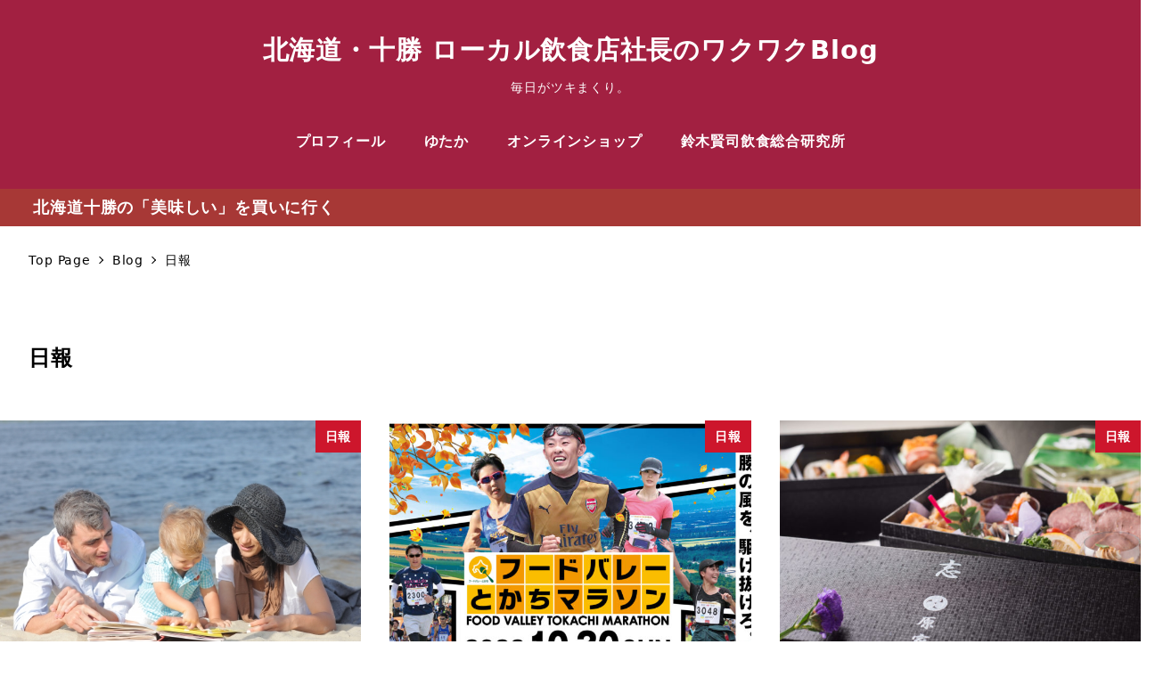

--- FILE ---
content_type: text/html; charset=UTF-8
request_url: https://ken3.jp/archives/category/nippou
body_size: 14278
content:
<!DOCTYPE html>
<html lang="ja" data-sticky-footer="true" data-scrolled="false">

<head>
			<meta charset="UTF-8">
		<meta name="viewport" content="width=device-width, initial-scale=1, minimum-scale=1, viewport-fit=cover">
		<title>日報 &#8211; 北海道・十勝  ローカル飲食店社長のワクワクBlog</title>
<meta name='robots' content='max-image-preview:large' />
		<meta property="og:title" content="日報">
		<meta property="og:type" content="blog">
		<meta property="og:url" content="https://ken3.jp/archives/category/nippou">
		<meta property="og:image" content="https://ken3.jp/wp-content/uploads/2019/12/suzuki_inshoku16-9.jpg">
		<meta property="og:site_name" content="北海道・十勝  ローカル飲食店社長のワクワクBlog">
		<meta property="og:description" content="毎日がツキまくり。">
		<meta property="og:locale" content="ja_JP">
				<link rel="alternate" type="application/rss+xml" title="北海道・十勝  ローカル飲食店社長のワクワクBlog &raquo; フィード" href="https://ken3.jp/feed" />
		<link rel="profile" href="http://gmpg.org/xfn/11">
				<link rel="alternate" type="application/rss+xml" title="北海道・十勝  ローカル飲食店社長のワクワクBlog &raquo; 日報 カテゴリーのフィード" href="https://ken3.jp/archives/category/nippou/feed" />
<link rel='stylesheet' id='wp-oembed-blog-card-css' href='https://ken3.jp/wp-content/themes/snow-monkey/vendor/inc2734/wp-oembed-blog-card/src/assets/css/app.css?ver=1675783139' type='text/css' media='all' />
<link rel='stylesheet' id='wp-share-buttons-css' href='https://ken3.jp/wp-content/themes/snow-monkey/vendor/inc2734/wp-share-buttons/src/assets/css/wp-share-buttons.css?ver=1675783139' type='text/css' media='all' />
<link rel='stylesheet' id='wp-like-me-box-css' href='https://ken3.jp/wp-content/themes/snow-monkey/vendor/inc2734/wp-like-me-box/src/assets/css/wp-like-me-box.css?ver=1675783139' type='text/css' media='all' />
<link rel='stylesheet' id='slick-carousel-css' href='https://ken3.jp/wp-content/themes/snow-monkey/vendor/inc2734/wp-awesome-widgets/src/assets/packages/slick-carousel/slick/slick.css?ver=1675783139' type='text/css' media='all' />
<link rel='stylesheet' id='slick-carousel-theme-css' href='https://ken3.jp/wp-content/themes/snow-monkey/vendor/inc2734/wp-awesome-widgets/src/assets/packages/slick-carousel/slick/slick-theme.css?ver=1675783139' type='text/css' media='all' />
<link rel='stylesheet' id='wp-awesome-widgets-css' href='https://ken3.jp/wp-content/themes/snow-monkey/vendor/inc2734/wp-awesome-widgets/src/assets/css/app.css?ver=1675783139' type='text/css' media='all' />
<link rel='stylesheet' id='wp-pure-css-gallery-css' href='https://ken3.jp/wp-content/themes/snow-monkey/vendor/inc2734/wp-pure-css-gallery/src/assets/css/wp-pure-css-gallery.css?ver=1675783139' type='text/css' media='all' />
<link rel='stylesheet' id='wp-block-library-css' href='https://ken3.jp/wp-includes/css/dist/block-library/style.min.css?ver=6.1.9' type='text/css' media='all' />
<style id='global-styles-inline-css' type='text/css'>
body{--wp--preset--color--black: #000000;--wp--preset--color--cyan-bluish-gray: #abb8c3;--wp--preset--color--white: #ffffff;--wp--preset--color--pale-pink: #f78da7;--wp--preset--color--vivid-red: #cf2e2e;--wp--preset--color--luminous-vivid-orange: #ff6900;--wp--preset--color--luminous-vivid-amber: #fcb900;--wp--preset--color--light-green-cyan: #7bdcb5;--wp--preset--color--vivid-green-cyan: #00d084;--wp--preset--color--pale-cyan-blue: #8ed1fc;--wp--preset--color--vivid-cyan-blue: #0693e3;--wp--preset--color--vivid-purple: #9b51e0;--wp--preset--color--sm-accent: var(--accent-color);--wp--preset--color--sm-sub-accent: var(--sub-accent-color);--wp--preset--color--sm-text: var(--_color-text);--wp--preset--color--sm-text-alt: var(--_color-white);--wp--preset--color--sm-lightest-gray: var(--_lightest-color-gray);--wp--preset--color--sm-lighter-gray: var(--_lighter-color-gray);--wp--preset--color--sm-light-gray: var(--_light-color-gray);--wp--preset--color--sm-gray: var(--_color-gray);--wp--preset--color--sm-dark-gray: var(--_dark-color-gray);--wp--preset--color--sm-darker-gray: var(--_darker-color-gray);--wp--preset--color--sm-darkest-gray: var(--_darkest-color-gray);--wp--preset--gradient--vivid-cyan-blue-to-vivid-purple: linear-gradient(135deg,rgba(6,147,227,1) 0%,rgb(155,81,224) 100%);--wp--preset--gradient--light-green-cyan-to-vivid-green-cyan: linear-gradient(135deg,rgb(122,220,180) 0%,rgb(0,208,130) 100%);--wp--preset--gradient--luminous-vivid-amber-to-luminous-vivid-orange: linear-gradient(135deg,rgba(252,185,0,1) 0%,rgba(255,105,0,1) 100%);--wp--preset--gradient--luminous-vivid-orange-to-vivid-red: linear-gradient(135deg,rgba(255,105,0,1) 0%,rgb(207,46,46) 100%);--wp--preset--gradient--very-light-gray-to-cyan-bluish-gray: linear-gradient(135deg,rgb(238,238,238) 0%,rgb(169,184,195) 100%);--wp--preset--gradient--cool-to-warm-spectrum: linear-gradient(135deg,rgb(74,234,220) 0%,rgb(151,120,209) 20%,rgb(207,42,186) 40%,rgb(238,44,130) 60%,rgb(251,105,98) 80%,rgb(254,248,76) 100%);--wp--preset--gradient--blush-light-purple: linear-gradient(135deg,rgb(255,206,236) 0%,rgb(152,150,240) 100%);--wp--preset--gradient--blush-bordeaux: linear-gradient(135deg,rgb(254,205,165) 0%,rgb(254,45,45) 50%,rgb(107,0,62) 100%);--wp--preset--gradient--luminous-dusk: linear-gradient(135deg,rgb(255,203,112) 0%,rgb(199,81,192) 50%,rgb(65,88,208) 100%);--wp--preset--gradient--pale-ocean: linear-gradient(135deg,rgb(255,245,203) 0%,rgb(182,227,212) 50%,rgb(51,167,181) 100%);--wp--preset--gradient--electric-grass: linear-gradient(135deg,rgb(202,248,128) 0%,rgb(113,206,126) 100%);--wp--preset--gradient--midnight: linear-gradient(135deg,rgb(2,3,129) 0%,rgb(40,116,252) 100%);--wp--preset--duotone--dark-grayscale: url('#wp-duotone-dark-grayscale');--wp--preset--duotone--grayscale: url('#wp-duotone-grayscale');--wp--preset--duotone--purple-yellow: url('#wp-duotone-purple-yellow');--wp--preset--duotone--blue-red: url('#wp-duotone-blue-red');--wp--preset--duotone--midnight: url('#wp-duotone-midnight');--wp--preset--duotone--magenta-yellow: url('#wp-duotone-magenta-yellow');--wp--preset--duotone--purple-green: url('#wp-duotone-purple-green');--wp--preset--duotone--blue-orange: url('#wp-duotone-blue-orange');--wp--preset--font-size--small: 13px;--wp--preset--font-size--medium: 20px;--wp--preset--font-size--large: 36px;--wp--preset--font-size--x-large: 42px;--wp--preset--font-size--sm-xs: 0.8rem;--wp--preset--font-size--sm-s: 0.88rem;--wp--preset--font-size--sm-m: 1rem;--wp--preset--font-size--sm-l: 1.14rem;--wp--preset--font-size--sm-xl: 1.33rem;--wp--preset--font-size--sm-2-xl: 1.6rem;--wp--preset--font-size--sm-3-xl: 2rem;--wp--preset--font-size--sm-4-xl: 2.66rem;--wp--preset--font-size--sm-5-xl: 4rem;--wp--preset--font-size--sm-6-xl: 8rem;--wp--preset--spacing--20: var(--_s-2);--wp--preset--spacing--30: var(--_s-1);--wp--preset--spacing--40: var(--_s1);--wp--preset--spacing--50: var(--_s2);--wp--preset--spacing--60: var(--_s3);--wp--preset--spacing--70: var(--_s4);--wp--preset--spacing--80: var(--_s5);--wp--custom--slim-width: 46rem;--wp--custom--content-max-width: var(--_container-max-width);--wp--custom--content-width: min(100% - var(--_container-margin) * 2, var(--wp--custom--content-max-width));}body { margin: 0;--wp--style--global--content-size: var(--wp--custom--content-width);--wp--style--global--wide-size: calc(var(--wp--custom--content-width) + 240px); }.wp-site-blocks > .alignleft { float: left; margin-right: 2em; }.wp-site-blocks > .alignright { float: right; margin-left: 2em; }.wp-site-blocks > .aligncenter { justify-content: center; margin-left: auto; margin-right: auto; }.wp-site-blocks > * { margin-block-start: 0; margin-block-end: 0; }.wp-site-blocks > * + * { margin-block-start: var(--wp--style--block-gap, var(--_margin1)); }body { --wp--style--block-gap: var(--wp--style--block-gap, var(--_margin1)); }body .is-layout-flow > *{margin-block-start: 0;margin-block-end: 0;}body .is-layout-flow > * + *{margin-block-start: var(--wp--style--block-gap, var(--_margin1));margin-block-end: 0;}body .is-layout-constrained > *{margin-block-start: 0;margin-block-end: 0;}body .is-layout-constrained > * + *{margin-block-start: var(--wp--style--block-gap, var(--_margin1));margin-block-end: 0;}body .is-layout-flex{gap: var(--wp--style--block-gap, var(--_margin1));}body .is-layout-flow > .alignleft{float: left;margin-inline-start: 0;margin-inline-end: 2em;}body .is-layout-flow > .alignright{float: right;margin-inline-start: 2em;margin-inline-end: 0;}body .is-layout-flow > .aligncenter{margin-left: auto !important;margin-right: auto !important;}body .is-layout-constrained > .alignleft{float: left;margin-inline-start: 0;margin-inline-end: 2em;}body .is-layout-constrained > .alignright{float: right;margin-inline-start: 2em;margin-inline-end: 0;}body .is-layout-constrained > .aligncenter{margin-left: auto !important;margin-right: auto !important;}body .is-layout-constrained > :where(:not(.alignleft):not(.alignright):not(.alignfull)){max-width: var(--wp--style--global--content-size);margin-left: auto !important;margin-right: auto !important;}body .is-layout-constrained > .alignwide{max-width: var(--wp--style--global--wide-size);}body .is-layout-flex{display: flex;}body .is-layout-flex{flex-wrap: wrap;align-items: center;}body .is-layout-flex > *{margin: 0;}body{padding-top: 0px;padding-right: 0px;padding-bottom: 0px;padding-left: 0px;}a:where(:not(.wp-element-button)){color: var(--wp--preset--color--sm-accent);text-decoration: underline;}.wp-element-button, .wp-block-button__link{background-color: var(--wp--preset--color--sm-accent);border-radius: var(--_global--border-radius);border-width: 0;color: var(--wp--preset--color--sm-text-alt);font-family: inherit;font-size: inherit;line-height: inherit;padding-top: calc(var(--_padding-1) * .5);padding-right: var(--_padding-1);padding-bottom: calc(var(--_padding-1) * .5);padding-left: var(--_padding-1);text-decoration: none;}.has-black-color{color: var(--wp--preset--color--black) !important;}.has-cyan-bluish-gray-color{color: var(--wp--preset--color--cyan-bluish-gray) !important;}.has-white-color{color: var(--wp--preset--color--white) !important;}.has-pale-pink-color{color: var(--wp--preset--color--pale-pink) !important;}.has-vivid-red-color{color: var(--wp--preset--color--vivid-red) !important;}.has-luminous-vivid-orange-color{color: var(--wp--preset--color--luminous-vivid-orange) !important;}.has-luminous-vivid-amber-color{color: var(--wp--preset--color--luminous-vivid-amber) !important;}.has-light-green-cyan-color{color: var(--wp--preset--color--light-green-cyan) !important;}.has-vivid-green-cyan-color{color: var(--wp--preset--color--vivid-green-cyan) !important;}.has-pale-cyan-blue-color{color: var(--wp--preset--color--pale-cyan-blue) !important;}.has-vivid-cyan-blue-color{color: var(--wp--preset--color--vivid-cyan-blue) !important;}.has-vivid-purple-color{color: var(--wp--preset--color--vivid-purple) !important;}.has-sm-accent-color{color: var(--wp--preset--color--sm-accent) !important;}.has-sm-sub-accent-color{color: var(--wp--preset--color--sm-sub-accent) !important;}.has-sm-text-color{color: var(--wp--preset--color--sm-text) !important;}.has-sm-text-alt-color{color: var(--wp--preset--color--sm-text-alt) !important;}.has-sm-lightest-gray-color{color: var(--wp--preset--color--sm-lightest-gray) !important;}.has-sm-lighter-gray-color{color: var(--wp--preset--color--sm-lighter-gray) !important;}.has-sm-light-gray-color{color: var(--wp--preset--color--sm-light-gray) !important;}.has-sm-gray-color{color: var(--wp--preset--color--sm-gray) !important;}.has-sm-dark-gray-color{color: var(--wp--preset--color--sm-dark-gray) !important;}.has-sm-darker-gray-color{color: var(--wp--preset--color--sm-darker-gray) !important;}.has-sm-darkest-gray-color{color: var(--wp--preset--color--sm-darkest-gray) !important;}.has-black-background-color{background-color: var(--wp--preset--color--black) !important;}.has-cyan-bluish-gray-background-color{background-color: var(--wp--preset--color--cyan-bluish-gray) !important;}.has-white-background-color{background-color: var(--wp--preset--color--white) !important;}.has-pale-pink-background-color{background-color: var(--wp--preset--color--pale-pink) !important;}.has-vivid-red-background-color{background-color: var(--wp--preset--color--vivid-red) !important;}.has-luminous-vivid-orange-background-color{background-color: var(--wp--preset--color--luminous-vivid-orange) !important;}.has-luminous-vivid-amber-background-color{background-color: var(--wp--preset--color--luminous-vivid-amber) !important;}.has-light-green-cyan-background-color{background-color: var(--wp--preset--color--light-green-cyan) !important;}.has-vivid-green-cyan-background-color{background-color: var(--wp--preset--color--vivid-green-cyan) !important;}.has-pale-cyan-blue-background-color{background-color: var(--wp--preset--color--pale-cyan-blue) !important;}.has-vivid-cyan-blue-background-color{background-color: var(--wp--preset--color--vivid-cyan-blue) !important;}.has-vivid-purple-background-color{background-color: var(--wp--preset--color--vivid-purple) !important;}.has-sm-accent-background-color{background-color: var(--wp--preset--color--sm-accent) !important;}.has-sm-sub-accent-background-color{background-color: var(--wp--preset--color--sm-sub-accent) !important;}.has-sm-text-background-color{background-color: var(--wp--preset--color--sm-text) !important;}.has-sm-text-alt-background-color{background-color: var(--wp--preset--color--sm-text-alt) !important;}.has-sm-lightest-gray-background-color{background-color: var(--wp--preset--color--sm-lightest-gray) !important;}.has-sm-lighter-gray-background-color{background-color: var(--wp--preset--color--sm-lighter-gray) !important;}.has-sm-light-gray-background-color{background-color: var(--wp--preset--color--sm-light-gray) !important;}.has-sm-gray-background-color{background-color: var(--wp--preset--color--sm-gray) !important;}.has-sm-dark-gray-background-color{background-color: var(--wp--preset--color--sm-dark-gray) !important;}.has-sm-darker-gray-background-color{background-color: var(--wp--preset--color--sm-darker-gray) !important;}.has-sm-darkest-gray-background-color{background-color: var(--wp--preset--color--sm-darkest-gray) !important;}.has-black-border-color{border-color: var(--wp--preset--color--black) !important;}.has-cyan-bluish-gray-border-color{border-color: var(--wp--preset--color--cyan-bluish-gray) !important;}.has-white-border-color{border-color: var(--wp--preset--color--white) !important;}.has-pale-pink-border-color{border-color: var(--wp--preset--color--pale-pink) !important;}.has-vivid-red-border-color{border-color: var(--wp--preset--color--vivid-red) !important;}.has-luminous-vivid-orange-border-color{border-color: var(--wp--preset--color--luminous-vivid-orange) !important;}.has-luminous-vivid-amber-border-color{border-color: var(--wp--preset--color--luminous-vivid-amber) !important;}.has-light-green-cyan-border-color{border-color: var(--wp--preset--color--light-green-cyan) !important;}.has-vivid-green-cyan-border-color{border-color: var(--wp--preset--color--vivid-green-cyan) !important;}.has-pale-cyan-blue-border-color{border-color: var(--wp--preset--color--pale-cyan-blue) !important;}.has-vivid-cyan-blue-border-color{border-color: var(--wp--preset--color--vivid-cyan-blue) !important;}.has-vivid-purple-border-color{border-color: var(--wp--preset--color--vivid-purple) !important;}.has-sm-accent-border-color{border-color: var(--wp--preset--color--sm-accent) !important;}.has-sm-sub-accent-border-color{border-color: var(--wp--preset--color--sm-sub-accent) !important;}.has-sm-text-border-color{border-color: var(--wp--preset--color--sm-text) !important;}.has-sm-text-alt-border-color{border-color: var(--wp--preset--color--sm-text-alt) !important;}.has-sm-lightest-gray-border-color{border-color: var(--wp--preset--color--sm-lightest-gray) !important;}.has-sm-lighter-gray-border-color{border-color: var(--wp--preset--color--sm-lighter-gray) !important;}.has-sm-light-gray-border-color{border-color: var(--wp--preset--color--sm-light-gray) !important;}.has-sm-gray-border-color{border-color: var(--wp--preset--color--sm-gray) !important;}.has-sm-dark-gray-border-color{border-color: var(--wp--preset--color--sm-dark-gray) !important;}.has-sm-darker-gray-border-color{border-color: var(--wp--preset--color--sm-darker-gray) !important;}.has-sm-darkest-gray-border-color{border-color: var(--wp--preset--color--sm-darkest-gray) !important;}.has-vivid-cyan-blue-to-vivid-purple-gradient-background{background: var(--wp--preset--gradient--vivid-cyan-blue-to-vivid-purple) !important;}.has-light-green-cyan-to-vivid-green-cyan-gradient-background{background: var(--wp--preset--gradient--light-green-cyan-to-vivid-green-cyan) !important;}.has-luminous-vivid-amber-to-luminous-vivid-orange-gradient-background{background: var(--wp--preset--gradient--luminous-vivid-amber-to-luminous-vivid-orange) !important;}.has-luminous-vivid-orange-to-vivid-red-gradient-background{background: var(--wp--preset--gradient--luminous-vivid-orange-to-vivid-red) !important;}.has-very-light-gray-to-cyan-bluish-gray-gradient-background{background: var(--wp--preset--gradient--very-light-gray-to-cyan-bluish-gray) !important;}.has-cool-to-warm-spectrum-gradient-background{background: var(--wp--preset--gradient--cool-to-warm-spectrum) !important;}.has-blush-light-purple-gradient-background{background: var(--wp--preset--gradient--blush-light-purple) !important;}.has-blush-bordeaux-gradient-background{background: var(--wp--preset--gradient--blush-bordeaux) !important;}.has-luminous-dusk-gradient-background{background: var(--wp--preset--gradient--luminous-dusk) !important;}.has-pale-ocean-gradient-background{background: var(--wp--preset--gradient--pale-ocean) !important;}.has-electric-grass-gradient-background{background: var(--wp--preset--gradient--electric-grass) !important;}.has-midnight-gradient-background{background: var(--wp--preset--gradient--midnight) !important;}.has-small-font-size{font-size: var(--wp--preset--font-size--small) !important;}.has-medium-font-size{font-size: var(--wp--preset--font-size--medium) !important;}.has-large-font-size{font-size: var(--wp--preset--font-size--large) !important;}.has-x-large-font-size{font-size: var(--wp--preset--font-size--x-large) !important;}.has-sm-xs-font-size{font-size: var(--wp--preset--font-size--sm-xs) !important;}.has-sm-s-font-size{font-size: var(--wp--preset--font-size--sm-s) !important;}.has-sm-m-font-size{font-size: var(--wp--preset--font-size--sm-m) !important;}.has-sm-l-font-size{font-size: var(--wp--preset--font-size--sm-l) !important;}.has-sm-xl-font-size{font-size: var(--wp--preset--font-size--sm-xl) !important;}.has-sm-2-xl-font-size{font-size: var(--wp--preset--font-size--sm-2-xl) !important;}.has-sm-3-xl-font-size{font-size: var(--wp--preset--font-size--sm-3-xl) !important;}.has-sm-4-xl-font-size{font-size: var(--wp--preset--font-size--sm-4-xl) !important;}.has-sm-5-xl-font-size{font-size: var(--wp--preset--font-size--sm-5-xl) !important;}.has-sm-6-xl-font-size{font-size: var(--wp--preset--font-size--sm-6-xl) !important;}
.wp-block-navigation a:where(:not(.wp-element-button)){color: inherit;}
.wp-block-pullquote{border-top-color: currentColor;border-top-width: 4px;border-top-style: solid;border-bottom-color: currentColor;border-bottom-width: 4px;border-bottom-style: solid;font-size: 1.5em;font-style: italic;font-weight: bold;line-height: 1.6;padding-top: var(--_padding2);padding-bottom: var(--_padding2);}
.wp-block-code{background-color: var(--wp--preset--color--sm-lightest-gray);border-radius: var(--_global--border-radius);border-color: var(--wp--preset--color--sm-lighter-gray);border-width: 1px;border-style: solid;padding-top: var(--_padding1);padding-right: var(--_padding1);padding-bottom: var(--_padding1);padding-left: var(--_padding1);}
.wp-block-search .wp-element-button,.wp-block-search  .wp-block-button__link{background-color: var(--wp--preset--color--sm-text-alt);border-width: 1px;color: var(--wp--preset--color--sm-text);padding-top: var(--_padding-2);padding-right: var(--_padding-2);padding-bottom: var(--_padding-2);padding-left: var(--_padding-2);}
.wp-block-social-links.is-layout-flow > *{margin-block-start: 0;margin-block-end: 0;}.wp-block-social-links.is-layout-flow > * + *{margin-block-start: var(--_margin-1);margin-block-end: 0;}.wp-block-social-links.is-layout-constrained > *{margin-block-start: 0;margin-block-end: 0;}.wp-block-social-links.is-layout-constrained > * + *{margin-block-start: var(--_margin-1);margin-block-end: 0;}.wp-block-social-links.is-layout-flex{gap: var(--_margin-1);}
.wp-block-table > table{border-color: var(--wp--preset--color--sm-lighter-gray);}
</style>
<link rel='stylesheet' id='easy-profile-widget-css' href='https://ken3.jp/wp-content/plugins/easy-profile-widget/assets/css/easy-profile-widget.css' type='text/css' media='all' />
<link rel='stylesheet' id='snow-monkey-app-css' href='https://ken3.jp/wp-content/themes/snow-monkey/assets/css/app/app.css?ver=1675783139' type='text/css' media='all' />
<style id='snow-monkey-app-inline-css' type='text/css'>
input[type="email"],input[type="number"],input[type="password"],input[type="search"],input[type="tel"],input[type="text"],input[type="url"],textarea { font-size: 18px }
:root { --_container-max-width: 1280px;--_margin-scale: 1;--_space: 1.8rem;--_space-unitless: 1.8;--accent-color: #cd162c;--wp--preset--color--accent-color: var(--accent-color);--dark-accent-color: #710c18;--light-accent-color: #ed5c6d;--lighter-accent-color: #f49aa5;--lightest-accent-color: #f6aab3;--sub-accent-color: #707593;--wp--preset--color--sub-accent-color: var(--sub-accent-color);--dark-sub-accent-color: #444759;--light-sub-accent-color: #aaadbf;--lighter-sub-accent-color: #d1d3dd;--lightest-sub-accent-color: #dcdde4;--_half-leading: 0.4;--font-family: system-ui,-apple-system,BlinkMacSystemFont,"ヒラギノ角ゴ W3",sans-serif;--_global--font-family: var(--font-family);--_global--font-size-px: 18px }
html { letter-spacing: 0.05rem }
</style>
<link rel='stylesheet' id='snow-monkey-theme-css' href='https://ken3.jp/wp-content/themes/snow-monkey/assets/css/app/app-theme.css?ver=1675783139' type='text/css' media='all' />
<style id='snow-monkey-theme-inline-css' type='text/css'>
:root { --entry-content-h2-background-color: #f7f7f7;--entry-content-h2-padding: calc(var(--_space) * 0.25) calc(var(--_space) * 0.25) calc(var(--_space) * 0.25) calc(var(--_space) * 0.5);--entry-content-h3-border-bottom: 1px solid #eee;--entry-content-h3-padding: 0 0 calc(var(--_space) * 0.25);--widget-title-display: flex;--widget-title-flex-direction: row;--widget-title-align-items: center;--widget-title-justify-content: center;--widget-title-pseudo-display: block;--widget-title-pseudo-content: "";--widget-title-pseudo-height: 1px;--widget-title-pseudo-background-color: #111;--widget-title-pseudo-flex: 1 0 0%;--widget-title-pseudo-min-width: 20px;--widget-title-before-margin-right: .5em;--widget-title-after-margin-left: .5em }
body { --entry-content-h2-border-left: 1px solid var(--wp--preset--color--sm-accent) }
</style>
<link rel='stylesheet' id='Snow-Monkey-child-css' href='https://ken3.jp/wp-content/themes/Snow-Monkey-child/style.css?ver=6.1.9' type='text/css' media='all' />
<link rel='stylesheet' id='snow-monkey-block-library-app-css' href='https://ken3.jp/wp-content/themes/snow-monkey/assets/css/block-library/app.css?ver=1675783139' type='text/css' media='all' />
<link rel='stylesheet' id='snow-monkey-block-library-theme-css' href='https://ken3.jp/wp-content/themes/snow-monkey/assets/css/block-library/app-theme.css?ver=1675783139' type='text/css' media='all' />
<link rel='stylesheet' id='spider-css' href='https://ken3.jp/wp-content/themes/snow-monkey/assets/css/app/spider.css?ver=1675783139' type='text/css' media='all' />
<link rel='stylesheet' id='snow-monkey-custom-widgets-app-css' href='https://ken3.jp/wp-content/themes/snow-monkey/assets/css/custom-widgets/app.css?ver=1675783139' type='text/css' media='all' />
<link rel='stylesheet' id='snow-monkey-custom-widgets-theme-css' href='https://ken3.jp/wp-content/themes/snow-monkey/assets/css/custom-widgets/app-theme.css?ver=1675783139' type='text/css' media='all' />
<link rel="https://api.w.org/" href="https://ken3.jp/wp-json/" /><link rel="alternate" type="application/json" href="https://ken3.jp/wp-json/wp/v2/categories/11" /><link rel="EditURI" type="application/rsd+xml" title="RSD" href="https://ken3.jp/xmlrpc.php?rsd" />
<link rel="wlwmanifest" type="application/wlwmanifest+xml" href="https://ken3.jp/wp-includes/wlwmanifest.xml" />
<meta name="generator" content="WordPress 6.1.9" />
<!-- Global site tag (gtag.js) - Google Analytics -->
<script async src="https://www.googletagmanager.com/gtag/js?id=UA-119677999-1"></script>
<script>
  window.dataLayer = window.dataLayer || [];
  function gtag(){dataLayer.push(arguments);}
  gtag('js', new Date());

  gtag('config', 'UA-119677999-1');
</script>		<script type="application/ld+json">
			{"@context":"http:\/\/schema.org","@type":"WebSite","publisher":{"@type":"Organization","url":"https:\/\/ken3.jp","name":"\u5317\u6d77\u9053\u30fb\u5341\u52dd  \u30ed\u30fc\u30ab\u30eb\u98f2\u98df\u5e97\u793e\u9577\u306e\u30ef\u30af\u30ef\u30afBlog","logo":{"@type":"ImageObject","url":false}}}		</script>
							<meta name="twitter:card" content="summary">
		
						<meta name="theme-color" content="#cd162c">
				<style type="text/css" id="wp-custom-css">
			.p-infobar__inner {
    background-color: #a73836;
}

header.l-header {
    background-color: #a22041;
    color: #fff;
}

h1.c-site-branding__title a ,
.c-site-branding__title>a ,
.c-hamburger-btn__label{
    color: #fff;
}

.c-hamburger-btn__bar {
	    background-color: #fff;
}

ul#menu-g-menu-1 a {
    color: #fff;
}

@media (min-width: 64em){
.p-infobar a.p-infobar__inner:active, .p-infobar a.p-infobar__inner:focus, .p-infobar a.p-infobar__inner:hover {
    background-color: #dc143c;
	}
}

div.textwidget  img{
    -webkit-box-shadow: none;
    box-shadow: none;
}

h2.c-widget__title {
    margin-bottom: 0.5em;
}

div#text-6,
div#text-8,
div#text-9{
    margin-top: 1em;
}

div#wpaw-pr-box-inc2734_wp_awesome_widgets_pr_box-2,
div#wpaw-pr-box-inc2734_wp_awesome_widgets_pr_box-3{
    max-width: 1000px;
    margin-left: auto;
    margin-right: auto;
    padding: 0;
}


@media (max-width: 480px){
div#wpaw-pr-box-inc2734_wp_awesome_widgets_pr_box-2 .wpaw-pr-box__item.c-row__col.c-row__col--1-1.c-row__col--md-1-1.c-row__col--lg-1-2 {
    margin-bottom: 0;
}
}

.c-entry-summary__content {
    display: none;
}
li.c-meta__item.c-meta__item--author {
    display: none;
}


@media (max-width: 480px){
.home	.c-entries__item {
    max-width: 100%;
    -webkit-box-flex: 0;
    -ms-flex: 0 1 100%;
    flex: 0 1 100%;
    max-width: 88%;
    padding-right: .46739rem;
    padding-left: .46739rem;
    margin-bottom: .93478rem;
	margin-left:auto;
	margin-right:auto;
}
}

.home h2.c-entry-summary__title {
    font-size: 20px;
}

h1.c-entry__title {
    font-size: 24px;
}

@media screen and (max-width: 480px) {
h1.c-entry__title {
    font-size: 22px;
}
}

.c-copyright a:hover {
	text-decoration: none;
}		</style>
		</head>

<body class="archive category category-nippou category-11 l-body--one-column l-body" id="body"
	data-has-sidebar="false"
	data-is-full-template="false"
	data-is-slim-width="false"
	data-header-layout="center"
			data-infobar-position="header-bottom"
		ontouchstart=""
	>

			<div id="page-start"></div>
		<svg xmlns="http://www.w3.org/2000/svg" viewBox="0 0 0 0" width="0" height="0" focusable="false" role="none" style="visibility: hidden; position: absolute; left: -9999px; overflow: hidden;" ><defs><filter id="wp-duotone-dark-grayscale"><feColorMatrix color-interpolation-filters="sRGB" type="matrix" values=" .299 .587 .114 0 0 .299 .587 .114 0 0 .299 .587 .114 0 0 .299 .587 .114 0 0 " /><feComponentTransfer color-interpolation-filters="sRGB" ><feFuncR type="table" tableValues="0 0.49803921568627" /><feFuncG type="table" tableValues="0 0.49803921568627" /><feFuncB type="table" tableValues="0 0.49803921568627" /><feFuncA type="table" tableValues="1 1" /></feComponentTransfer><feComposite in2="SourceGraphic" operator="in" /></filter></defs></svg><svg xmlns="http://www.w3.org/2000/svg" viewBox="0 0 0 0" width="0" height="0" focusable="false" role="none" style="visibility: hidden; position: absolute; left: -9999px; overflow: hidden;" ><defs><filter id="wp-duotone-grayscale"><feColorMatrix color-interpolation-filters="sRGB" type="matrix" values=" .299 .587 .114 0 0 .299 .587 .114 0 0 .299 .587 .114 0 0 .299 .587 .114 0 0 " /><feComponentTransfer color-interpolation-filters="sRGB" ><feFuncR type="table" tableValues="0 1" /><feFuncG type="table" tableValues="0 1" /><feFuncB type="table" tableValues="0 1" /><feFuncA type="table" tableValues="1 1" /></feComponentTransfer><feComposite in2="SourceGraphic" operator="in" /></filter></defs></svg><svg xmlns="http://www.w3.org/2000/svg" viewBox="0 0 0 0" width="0" height="0" focusable="false" role="none" style="visibility: hidden; position: absolute; left: -9999px; overflow: hidden;" ><defs><filter id="wp-duotone-purple-yellow"><feColorMatrix color-interpolation-filters="sRGB" type="matrix" values=" .299 .587 .114 0 0 .299 .587 .114 0 0 .299 .587 .114 0 0 .299 .587 .114 0 0 " /><feComponentTransfer color-interpolation-filters="sRGB" ><feFuncR type="table" tableValues="0.54901960784314 0.98823529411765" /><feFuncG type="table" tableValues="0 1" /><feFuncB type="table" tableValues="0.71764705882353 0.25490196078431" /><feFuncA type="table" tableValues="1 1" /></feComponentTransfer><feComposite in2="SourceGraphic" operator="in" /></filter></defs></svg><svg xmlns="http://www.w3.org/2000/svg" viewBox="0 0 0 0" width="0" height="0" focusable="false" role="none" style="visibility: hidden; position: absolute; left: -9999px; overflow: hidden;" ><defs><filter id="wp-duotone-blue-red"><feColorMatrix color-interpolation-filters="sRGB" type="matrix" values=" .299 .587 .114 0 0 .299 .587 .114 0 0 .299 .587 .114 0 0 .299 .587 .114 0 0 " /><feComponentTransfer color-interpolation-filters="sRGB" ><feFuncR type="table" tableValues="0 1" /><feFuncG type="table" tableValues="0 0.27843137254902" /><feFuncB type="table" tableValues="0.5921568627451 0.27843137254902" /><feFuncA type="table" tableValues="1 1" /></feComponentTransfer><feComposite in2="SourceGraphic" operator="in" /></filter></defs></svg><svg xmlns="http://www.w3.org/2000/svg" viewBox="0 0 0 0" width="0" height="0" focusable="false" role="none" style="visibility: hidden; position: absolute; left: -9999px; overflow: hidden;" ><defs><filter id="wp-duotone-midnight"><feColorMatrix color-interpolation-filters="sRGB" type="matrix" values=" .299 .587 .114 0 0 .299 .587 .114 0 0 .299 .587 .114 0 0 .299 .587 .114 0 0 " /><feComponentTransfer color-interpolation-filters="sRGB" ><feFuncR type="table" tableValues="0 0" /><feFuncG type="table" tableValues="0 0.64705882352941" /><feFuncB type="table" tableValues="0 1" /><feFuncA type="table" tableValues="1 1" /></feComponentTransfer><feComposite in2="SourceGraphic" operator="in" /></filter></defs></svg><svg xmlns="http://www.w3.org/2000/svg" viewBox="0 0 0 0" width="0" height="0" focusable="false" role="none" style="visibility: hidden; position: absolute; left: -9999px; overflow: hidden;" ><defs><filter id="wp-duotone-magenta-yellow"><feColorMatrix color-interpolation-filters="sRGB" type="matrix" values=" .299 .587 .114 0 0 .299 .587 .114 0 0 .299 .587 .114 0 0 .299 .587 .114 0 0 " /><feComponentTransfer color-interpolation-filters="sRGB" ><feFuncR type="table" tableValues="0.78039215686275 1" /><feFuncG type="table" tableValues="0 0.94901960784314" /><feFuncB type="table" tableValues="0.35294117647059 0.47058823529412" /><feFuncA type="table" tableValues="1 1" /></feComponentTransfer><feComposite in2="SourceGraphic" operator="in" /></filter></defs></svg><svg xmlns="http://www.w3.org/2000/svg" viewBox="0 0 0 0" width="0" height="0" focusable="false" role="none" style="visibility: hidden; position: absolute; left: -9999px; overflow: hidden;" ><defs><filter id="wp-duotone-purple-green"><feColorMatrix color-interpolation-filters="sRGB" type="matrix" values=" .299 .587 .114 0 0 .299 .587 .114 0 0 .299 .587 .114 0 0 .299 .587 .114 0 0 " /><feComponentTransfer color-interpolation-filters="sRGB" ><feFuncR type="table" tableValues="0.65098039215686 0.40392156862745" /><feFuncG type="table" tableValues="0 1" /><feFuncB type="table" tableValues="0.44705882352941 0.4" /><feFuncA type="table" tableValues="1 1" /></feComponentTransfer><feComposite in2="SourceGraphic" operator="in" /></filter></defs></svg><svg xmlns="http://www.w3.org/2000/svg" viewBox="0 0 0 0" width="0" height="0" focusable="false" role="none" style="visibility: hidden; position: absolute; left: -9999px; overflow: hidden;" ><defs><filter id="wp-duotone-blue-orange"><feColorMatrix color-interpolation-filters="sRGB" type="matrix" values=" .299 .587 .114 0 0 .299 .587 .114 0 0 .299 .587 .114 0 0 .299 .587 .114 0 0 " /><feComponentTransfer color-interpolation-filters="sRGB" ><feFuncR type="table" tableValues="0.098039215686275 1" /><feFuncG type="table" tableValues="0 0.66274509803922" /><feFuncB type="table" tableValues="0.84705882352941 0.41960784313725" /><feFuncA type="table" tableValues="1 1" /></feComponentTransfer><feComposite in2="SourceGraphic" operator="in" /></filter></defs></svg>	
	
<nav
	id="drawer-nav"
	class="c-drawer c-drawer--fixed c-drawer--highlight-type-background-color"
	role="navigation"
	aria-hidden="true"
	aria-labelledby="hamburger-btn"
>
	<div class="c-drawer__inner">
		<div class="c-drawer__focus-point" tabindex="-1"></div>
		
		
		<ul id="menu-g-menu" class="c-drawer__menu"><li id="menu-item-40" class="menu-item menu-item-type-post_type menu-item-object-page menu-item-40 c-drawer__item"><a href="https://ken3.jp/profile">プロフィール</a></li>
<li id="menu-item-41" class="menu-item menu-item-type-custom menu-item-object-custom menu-item-41 c-drawer__item"><a href="http://yutaka-web.com/">ゆたか</a></li>
<li id="menu-item-996" class="menu-item menu-item-type-custom menu-item-object-custom menu-item-996 c-drawer__item"><a href="https://yutaka3.thebase.in/">オンラインショップ</a></li>
<li id="menu-item-3277" class="menu-item menu-item-type-custom menu-item-object-custom menu-item-3277 c-drawer__item"><a href="https://ken-eat.com/">鈴木賢司飲食総合研究所</a></li>
</ul>
					<ul class="c-drawer__menu">
				<li class="c-drawer__item">
					<form role="search" method="get" class="p-search-form" action="https://ken3.jp/"><label class="screen-reader-text" for="s">検索</label><div class="c-input-group"><div class="c-input-group__field"><input type="search" placeholder="検索 &hellip;" value="" name="s"></div><button class="c-input-group__btn">検索</button></div></form>				</li>
			</ul>
		
			</div>
</nav>
<div class="c-drawer-close-zone" aria-hidden="true" aria-controls="drawer-nav"></div>

	<div class="l-container">
		
<header class="l-header l-header--center l-header--sticky-sm" role="banner">
			<div class="p-infobar-wrapper p-infobar-wrapper--header-top">
			<div class="p-infobar p-infobar--left">
	
		<a class="p-infobar__inner" href="https://yutaka3.thebase.in/" target="_self">
			<div class="c-container">
				<div class="p-infobar__content">
					北海道十勝の「美味しい」を買いに行く				</div>
			</div>
		</a>

	</div>
		</div>
	
	<div class="l-header__content">
		
<div class="l-center-header" data-has-global-nav="true">
	<div class="c-container">
		
		<div class="l-center-header__row">
			<div class="c-row c-row--margin-s c-row--lg-margin c-row--middle c-row--between c-row--nowrap">
									<div
						class="c-row__col c-row__col--fit u-invisible-lg-up u-invisible-wall"
													aria-hidden="true"
											>
						
<button
		class="c-hamburger-btn"
	aria-expanded="false"
	aria-controls="drawer-nav"
>
	<span class="c-hamburger-btn__bars">
		<span class="c-hamburger-btn__bar"></span>
		<span class="c-hamburger-btn__bar"></span>
		<span class="c-hamburger-btn__bar"></span>
	</span>

			<span class="c-hamburger-btn__label">
			MENU		</span>
	</button>
					</div>
				
				
				
				<div class="c-row__col c-row__col--auto u-text-center">
					<div class="c-site-branding">
	
		<div class="c-site-branding__title">
								<a href="https://ken3.jp">北海道・十勝  ローカル飲食店社長のワクワクBlog</a>
						</div>

					<div class="c-site-branding__description">
				毎日がツキまくり。			</div>
		
	</div>
				</div>

				
				
									<div
						class="c-row__col c-row__col--fit u-invisible-lg-up "
											>
						
<button
			id="hamburger-btn"
		class="c-hamburger-btn"
	aria-expanded="false"
	aria-controls="drawer-nav"
>
	<span class="c-hamburger-btn__bars">
		<span class="c-hamburger-btn__bar"></span>
		<span class="c-hamburger-btn__bar"></span>
		<span class="c-hamburger-btn__bar"></span>
	</span>

			<span class="c-hamburger-btn__label">
			MENU		</span>
	</button>
					</div>
							</div>
		</div>

					<div class="l-center-header__row u-invisible-md-down">
				
<nav class="p-global-nav p-global-nav--hover-text-color p-global-nav--current-same-hover-effect" role="navigation">
	<ul id="menu-g-menu-1" class="c-navbar"><li class="menu-item menu-item-type-post_type menu-item-object-page menu-item-40 c-navbar__item"><a href="https://ken3.jp/profile"><span>プロフィール</span></a></li>
<li class="menu-item menu-item-type-custom menu-item-object-custom menu-item-41 c-navbar__item"><a href="http://yutaka-web.com/"><span>ゆたか</span></a></li>
<li class="menu-item menu-item-type-custom menu-item-object-custom menu-item-996 c-navbar__item"><a href="https://yutaka3.thebase.in/"><span>オンラインショップ</span></a></li>
<li class="menu-item menu-item-type-custom menu-item-object-custom menu-item-3277 c-navbar__item"><a href="https://ken-eat.com/"><span>鈴木賢司飲食総合研究所</span></a></li>
</ul></nav>
			</div>
			</div>
</div>
	</div>

			<div class="l-header__drop-nav" aria-hidden="true">
			
<div class="p-drop-nav">
	<div class="c-container">
		
<nav class="p-global-nav p-global-nav--hover-text-color p-global-nav--current-same-hover-effect" role="navigation">
	<ul id="menu-g-menu-2" class="c-navbar"><li class="menu-item menu-item-type-post_type menu-item-object-page menu-item-40 c-navbar__item"><a href="https://ken3.jp/profile"><span>プロフィール</span></a></li>
<li class="menu-item menu-item-type-custom menu-item-object-custom menu-item-41 c-navbar__item"><a href="http://yutaka-web.com/"><span>ゆたか</span></a></li>
<li class="menu-item menu-item-type-custom menu-item-object-custom menu-item-996 c-navbar__item"><a href="https://yutaka3.thebase.in/"><span>オンラインショップ</span></a></li>
<li class="menu-item menu-item-type-custom menu-item-object-custom menu-item-3277 c-navbar__item"><a href="https://ken-eat.com/"><span>鈴木賢司飲食総合研究所</span></a></li>
</ul></nav>
	</div>
</div>
		</div>
	</header>

		<div class="l-contents" role="document">
			
			
							<div class="p-infobar-wrapper p-infobar-wrapper--header-bottom">
					<div class="p-infobar p-infobar--left">
	
		<a class="p-infobar__inner" href="https://yutaka3.thebase.in/" target="_self">
			<div class="c-container">
				<div class="p-infobar__content">
					北海道十勝の「美味しい」を買いに行く				</div>
			</div>
		</a>

	</div>
				</div>
			
			
			<div class="l-contents__body">
				<div class="l-contents__container c-container">
					
<div class="p-breadcrumbs-wrapper">
	<ol class="c-breadcrumbs" itemscope itemtype="http://schema.org/BreadcrumbList">
								<li
				class="c-breadcrumbs__item"
				itemprop="itemListElement"
				itemscope
				itemtype="http://schema.org/ListItem"
			>
				<a
					itemscope
					itemtype="http://schema.org/Thing"
					itemprop="item"
					href="https://ken3.jp/"
					itemid="https://ken3.jp/"
									>
					<span itemprop="name">Top Page</span>
				</a>
				<meta itemprop="position" content="1" />
			</li>
								<li
				class="c-breadcrumbs__item"
				itemprop="itemListElement"
				itemscope
				itemtype="http://schema.org/ListItem"
			>
				<a
					itemscope
					itemtype="http://schema.org/Thing"
					itemprop="item"
					href="https://ken3.jp/blog"
					itemid="https://ken3.jp/blog"
									>
					<span itemprop="name">Blog</span>
				</a>
				<meta itemprop="position" content="2" />
			</li>
								<li
				class="c-breadcrumbs__item"
				itemprop="itemListElement"
				itemscope
				itemtype="http://schema.org/ListItem"
			>
				<a
					itemscope
					itemtype="http://schema.org/Thing"
					itemprop="item"
					href="https://ken3.jp/archives/category/nippou"
					itemid="https://ken3.jp/archives/category/nippou"
											aria-current="page"
									>
					<span itemprop="name">日報</span>
				</a>
				<meta itemprop="position" content="3" />
			</li>
			</ol>
</div>

					
					<div class="l-contents__inner">
						<main class="l-contents__main" role="main">
							
							

<div class="c-entry">
	
<header class="c-entry__header">
	<h1 class="c-entry__title">日報</h1>
</header>

	<div class="c-entry__body">
		
		
		

<div class="c-entry__content p-entry-content">
	
	
<div class="p-archive">
	
<ul
	class="c-entries c-entries--rich-media"
	data-has-infeed-ads="false"
	data-force-sm-1col="false"
>
					<li class="c-entries__item">
			
<a href="https://ken3.jp/archives/5555">
	<section class="c-entry-summary c-entry-summary--post c-entry-summary--type-post">
		
<div class="c-entry-summary__figure">
			<img width="640" height="427" src="https://ken3.jp/wp-content/uploads/2023/02/718306_s.jpg" class="attachment-medium_large size-medium_large wp-post-image" alt="" decoding="async" srcset="https://ken3.jp/wp-content/uploads/2023/02/718306_s.jpg 640w, https://ken3.jp/wp-content/uploads/2023/02/718306_s-300x200.jpg 300w" sizes="(max-width: 640px) 100vw, 640px" />	
	
	<span class="c-entry-summary__term c-entry-summary__term--category-11 c-entry-summary__term--category-slug-nippou">
		日報	</span>
</div>

		<div class="c-entry-summary__body">
			<header class="c-entry-summary__header">
				
<h2 class="c-entry-summary__title">
	フランスのバカンス制度を考える。田舎の小さな飲食店が長期休暇へ挑戦！</h2>
			</header>

			
<div class="c-entry-summary__content">
	フレンチに憧れ、この世界に入ってから「日本ではなかなか真似できないよな〜」と思ったものがあります。  [&hellip;]</div>

			
<div class="c-entry-summary__meta">
	<ul class="c-meta">
		<li class="c-meta__item c-meta__item--author">
			<img alt='' src='https://ken3.jp/wp-content/uploads/2018/05/KENJI_avatar_1526974573-96x96.jpg' srcset='https://ken3.jp/wp-content/uploads/2018/05/KENJI_avatar_1526974573-192x192.jpg 2x' class='avatar avatar-96 photo' height='96' width='96' loading='lazy' decoding='async'/>鈴木 賢司		</li>

		<li class="c-meta__item c-meta__item--published">
			2023年2月6日		</li>

					<li class="c-meta__item c-meta__item--categories">
				
	<span class="c-entry-summary__term c-entry-summary__term--category-11 c-entry-summary__term--category-slug-nippou">
		日報	</span>
			</li>
			</ul>
</div>
		</div>
	</section>
</a>
		</li>
					<li class="c-entries__item">
			
<a href="https://ken3.jp/archives/5512">
	<section class="c-entry-summary c-entry-summary--post c-entry-summary--type-post">
		
<div class="c-entry-summary__figure">
			<img width="768" height="512" src="https://ken3.jp/wp-content/uploads/2022/11/mv2022-768x512.jpg" class="attachment-medium_large size-medium_large wp-post-image" alt="" decoding="async" loading="lazy" srcset="https://ken3.jp/wp-content/uploads/2022/11/mv2022-768x512.jpg 768w, https://ken3.jp/wp-content/uploads/2022/11/mv2022-300x200.jpg 300w, https://ken3.jp/wp-content/uploads/2022/11/mv2022-1024x683.jpg 1024w, https://ken3.jp/wp-content/uploads/2022/11/mv2022-1536x1024.jpg 1536w, https://ken3.jp/wp-content/uploads/2022/11/mv2022.jpg 1920w" sizes="(max-width: 768px) 100vw, 768px" />	
	
	<span class="c-entry-summary__term c-entry-summary__term--category-11 c-entry-summary__term--category-slug-nippou">
		日報	</span>
</div>

		<div class="c-entry-summary__body">
			<header class="c-entry-summary__header">
				
<h2 class="c-entry-summary__title">
	2022フードバレーとかちマラソン参加してきました。マラソンも関門。人生も関門。</h2>
			</header>

			
<div class="c-entry-summary__content">
	2022年。10月の最終日曜日である。30日に3年ぶりとなるフードバレーとかちマラソンが開催されまし [&hellip;]</div>

			
<div class="c-entry-summary__meta">
	<ul class="c-meta">
		<li class="c-meta__item c-meta__item--author">
			<img alt='' src='https://ken3.jp/wp-content/uploads/2018/05/KENJI_avatar_1526974573-96x96.jpg' srcset='https://ken3.jp/wp-content/uploads/2018/05/KENJI_avatar_1526974573-192x192.jpg 2x' class='avatar avatar-96 photo' height='96' width='96' loading='lazy' decoding='async'/>鈴木 賢司		</li>

		<li class="c-meta__item c-meta__item--published">
			2022年11月2日		</li>

					<li class="c-meta__item c-meta__item--categories">
				
	<span class="c-entry-summary__term c-entry-summary__term--category-11 c-entry-summary__term--category-slug-nippou">
		日報	</span>
			</li>
			</ul>
</div>
		</div>
	</section>
</a>
		</li>
					<li class="c-entries__item">
			
<a href="https://ken3.jp/archives/5498">
	<section class="c-entry-summary c-entry-summary--post c-entry-summary--type-post">
		
<div class="c-entry-summary__figure">
			<img width="768" height="513" src="https://ken3.jp/wp-content/uploads/2018/10/068Img116338-768x513.jpg" class="attachment-medium_large size-medium_large wp-post-image" alt="料理" decoding="async" loading="lazy" srcset="https://ken3.jp/wp-content/uploads/2018/10/068Img116338-768x513.jpg 768w, https://ken3.jp/wp-content/uploads/2018/10/068Img116338-300x200.jpg 300w, https://ken3.jp/wp-content/uploads/2018/10/068Img116338-1024x684.jpg 1024w, https://ken3.jp/wp-content/uploads/2018/10/068Img116338-1920x1282.jpg 1920w" sizes="(max-width: 768px) 100vw, 768px" />	
	
	<span class="c-entry-summary__term c-entry-summary__term--category-11 c-entry-summary__term--category-slug-nippou">
		日報	</span>
</div>

		<div class="c-entry-summary__body">
			<header class="c-entry-summary__header">
				
<h2 class="c-entry-summary__title">
	飲食店ならではの葬儀・法事・法要お困りごとガイドブックついに完成しました！！</h2>
			</header>

			
<div class="c-entry-summary__content">
	おかげさまでこんな人口の少ない中、それもコロナが鎮まりそうでなかなか落ち着かない中でも商売をさせて頂 [&hellip;]</div>

			
<div class="c-entry-summary__meta">
	<ul class="c-meta">
		<li class="c-meta__item c-meta__item--author">
			<img alt='' src='https://ken3.jp/wp-content/uploads/2018/05/KENJI_avatar_1526974573-96x96.jpg' srcset='https://ken3.jp/wp-content/uploads/2018/05/KENJI_avatar_1526974573-192x192.jpg 2x' class='avatar avatar-96 photo' height='96' width='96' loading='lazy' decoding='async'/>鈴木 賢司		</li>

		<li class="c-meta__item c-meta__item--published">
			2022年8月26日		</li>

					<li class="c-meta__item c-meta__item--categories">
				
	<span class="c-entry-summary__term c-entry-summary__term--category-11 c-entry-summary__term--category-slug-nippou">
		日報	</span>
			</li>
			</ul>
</div>
		</div>
	</section>
</a>
		</li>
					<li class="c-entries__item">
			
<a href="https://ken3.jp/archives/5403">
	<section class="c-entry-summary c-entry-summary--post c-entry-summary--type-post">
		
<div class="c-entry-summary__figure">
			<img width="725" height="370" src="https://ken3.jp/wp-content/uploads/2022/02/ikitchen-productive-and-flexible-like-never-before-rational-0-16-screenshot-fix725x370.png" class="attachment-medium_large size-medium_large wp-post-image" alt="" decoding="async" loading="lazy" srcset="https://ken3.jp/wp-content/uploads/2022/02/ikitchen-productive-and-flexible-like-never-before-rational-0-16-screenshot-fix725x370.png 725w, https://ken3.jp/wp-content/uploads/2022/02/ikitchen-productive-and-flexible-like-never-before-rational-0-16-screenshot-fix725x370-300x153.png 300w" sizes="(max-width: 725px) 100vw, 725px" />	
	
	<span class="c-entry-summary__term c-entry-summary__term--category-11 c-entry-summary__term--category-slug-nippou">
		日報	</span>
</div>

		<div class="c-entry-summary__body">
			<header class="c-entry-summary__header">
				
<h2 class="c-entry-summary__title">
	病院給食・介護施設の給食。解決策は「機器選定」と「仕組み」にあり。</h2>
			</header>

			
<div class="c-entry-summary__content">
	昨今の日本の病院の大きなテーマに入院病棟における給食スタッフの人手不足とコストの上昇で収支がどんどん [&hellip;]</div>

			
<div class="c-entry-summary__meta">
	<ul class="c-meta">
		<li class="c-meta__item c-meta__item--author">
			<img alt='' src='https://ken3.jp/wp-content/uploads/2018/05/KENJI_avatar_1526974573-96x96.jpg' srcset='https://ken3.jp/wp-content/uploads/2018/05/KENJI_avatar_1526974573-192x192.jpg 2x' class='avatar avatar-96 photo' height='96' width='96' loading='lazy' decoding='async'/>鈴木 賢司		</li>

		<li class="c-meta__item c-meta__item--published">
			2022年2月21日		</li>

					<li class="c-meta__item c-meta__item--categories">
				
	<span class="c-entry-summary__term c-entry-summary__term--category-11 c-entry-summary__term--category-slug-nippou">
		日報	</span>
			</li>
			</ul>
</div>
		</div>
	</section>
</a>
		</li>
					<li class="c-entries__item">
			
<a href="https://ken3.jp/archives/5371">
	<section class="c-entry-summary c-entry-summary--post c-entry-summary--type-post">
		
<div class="c-entry-summary__figure">
			<img width="768" height="512" src="https://ken3.jp/wp-content/uploads/2021/06/140726157637_TP_V-768x512.jpg" class="attachment-medium_large size-medium_large wp-post-image" alt="" decoding="async" loading="lazy" srcset="https://ken3.jp/wp-content/uploads/2021/06/140726157637_TP_V-768x512.jpg 768w, https://ken3.jp/wp-content/uploads/2021/06/140726157637_TP_V-300x200.jpg 300w, https://ken3.jp/wp-content/uploads/2021/06/140726157637_TP_V-1024x682.jpg 1024w, https://ken3.jp/wp-content/uploads/2021/06/140726157637_TP_V-1536x1023.jpg 1536w, https://ken3.jp/wp-content/uploads/2021/06/140726157637_TP_V.jpg 1600w" sizes="(max-width: 768px) 100vw, 768px" />	
	
	<span class="c-entry-summary__term c-entry-summary__term--category-11 c-entry-summary__term--category-slug-nippou">
		日報	</span>
</div>

		<div class="c-entry-summary__body">
			<header class="c-entry-summary__header">
				
<h2 class="c-entry-summary__title">
	「改善」は海を越えて「KAIZEN」（カイゼン）となる。飲食店も取り入れるべし。</h2>
			</header>

			
<div class="c-entry-summary__content">
	生産性を高めるためには、作業におけるムダを少しでも省かなくてはなりません。そのために業務の内容やプロ [&hellip;]</div>

			
<div class="c-entry-summary__meta">
	<ul class="c-meta">
		<li class="c-meta__item c-meta__item--author">
			<img alt='' src='https://ken3.jp/wp-content/uploads/2018/05/KENJI_avatar_1526974573-96x96.jpg' srcset='https://ken3.jp/wp-content/uploads/2018/05/KENJI_avatar_1526974573-192x192.jpg 2x' class='avatar avatar-96 photo' height='96' width='96' loading='lazy' decoding='async'/>鈴木 賢司		</li>

		<li class="c-meta__item c-meta__item--published">
			2021年6月14日		</li>

					<li class="c-meta__item c-meta__item--categories">
				
	<span class="c-entry-summary__term c-entry-summary__term--category-11 c-entry-summary__term--category-slug-nippou">
		日報	</span>
			</li>
			</ul>
</div>
		</div>
	</section>
</a>
		</li>
					<li class="c-entries__item">
			
<a href="https://ken3.jp/archives/5301">
	<section class="c-entry-summary c-entry-summary--post c-entry-summary--type-post">
		
<div class="c-entry-summary__figure">
			<img width="768" height="548" src="https://ken3.jp/wp-content/uploads/2021/06/7e9fab4f22f30c9c88103fd60329d22c-768x548.jpg" class="attachment-medium_large size-medium_large wp-post-image" alt="" decoding="async" loading="lazy" srcset="https://ken3.jp/wp-content/uploads/2021/06/7e9fab4f22f30c9c88103fd60329d22c-768x548.jpg 768w, https://ken3.jp/wp-content/uploads/2021/06/7e9fab4f22f30c9c88103fd60329d22c-300x214.jpg 300w, https://ken3.jp/wp-content/uploads/2021/06/7e9fab4f22f30c9c88103fd60329d22c-1024x731.jpg 1024w, https://ken3.jp/wp-content/uploads/2021/06/7e9fab4f22f30c9c88103fd60329d22c.jpg 1473w" sizes="(max-width: 768px) 100vw, 768px" />	
	
	<span class="c-entry-summary__term c-entry-summary__term--category-11 c-entry-summary__term--category-slug-nippou">
		日報	</span>
</div>

		<div class="c-entry-summary__body">
			<header class="c-entry-summary__header">
				
<h2 class="c-entry-summary__title">
	ご法要料理もコロナで変わる。飲食店も時代のニーズにいかに対応すべきか。</h2>
			</header>

			
<div class="c-entry-summary__content">
	先日の週末のこと 80km先の十勝管内のある街よりご法要料理の注文を頂き、お届けに上がりました。 そ [&hellip;]</div>

			
<div class="c-entry-summary__meta">
	<ul class="c-meta">
		<li class="c-meta__item c-meta__item--author">
			<img alt='' src='https://ken3.jp/wp-content/uploads/2018/05/KENJI_avatar_1526974573-96x96.jpg' srcset='https://ken3.jp/wp-content/uploads/2018/05/KENJI_avatar_1526974573-192x192.jpg 2x' class='avatar avatar-96 photo' height='96' width='96' loading='lazy' decoding='async'/>鈴木 賢司		</li>

		<li class="c-meta__item c-meta__item--published">
			2021年6月4日		</li>

					<li class="c-meta__item c-meta__item--categories">
				
	<span class="c-entry-summary__term c-entry-summary__term--category-11 c-entry-summary__term--category-slug-nippou">
		日報	</span>
			</li>
			</ul>
</div>
		</div>
	</section>
</a>
		</li>
					<li class="c-entries__item">
			
<a href="https://ken3.jp/archives/5269">
	<section class="c-entry-summary c-entry-summary--post c-entry-summary--type-post">
		
<div class="c-entry-summary__figure">
			<img width="768" height="358" src="https://ken3.jp/wp-content/uploads/2021/05/13-768x358.jpg" class="attachment-medium_large size-medium_large wp-post-image" alt="" decoding="async" loading="lazy" srcset="https://ken3.jp/wp-content/uploads/2021/05/13-768x358.jpg 768w, https://ken3.jp/wp-content/uploads/2021/05/13-300x140.jpg 300w, https://ken3.jp/wp-content/uploads/2021/05/13.jpg 900w" sizes="(max-width: 768px) 100vw, 768px" />	
	
	<span class="c-entry-summary__term c-entry-summary__term--category-11 c-entry-summary__term--category-slug-nippou">
		日報	</span>
</div>

		<div class="c-entry-summary__body">
			<header class="c-entry-summary__header">
				
<h2 class="c-entry-summary__title">
	スチコン、ブラストチラー、その機能って本当にいるんですか？？</h2>
			</header>

			
<div class="c-entry-summary__content">
	厨房の三種の神器と言われている「スチームコンベクションオーブン」「ブラストチラー」「真空包装機」です [&hellip;]</div>

			
<div class="c-entry-summary__meta">
	<ul class="c-meta">
		<li class="c-meta__item c-meta__item--author">
			<img alt='' src='https://ken3.jp/wp-content/uploads/2018/05/KENJI_avatar_1526974573-96x96.jpg' srcset='https://ken3.jp/wp-content/uploads/2018/05/KENJI_avatar_1526974573-192x192.jpg 2x' class='avatar avatar-96 photo' height='96' width='96' loading='lazy' decoding='async'/>鈴木 賢司		</li>

		<li class="c-meta__item c-meta__item--published">
			2021年5月31日		</li>

					<li class="c-meta__item c-meta__item--categories">
				
	<span class="c-entry-summary__term c-entry-summary__term--category-11 c-entry-summary__term--category-slug-nippou">
		日報	</span>
			</li>
			</ul>
</div>
		</div>
	</section>
</a>
		</li>
					<li class="c-entries__item">
			
<a href="https://ken3.jp/archives/5257">
	<section class="c-entry-summary c-entry-summary--post c-entry-summary--type-post">
		
<div class="c-entry-summary__figure">
			<img width="768" height="512" src="https://ken3.jp/wp-content/uploads/2021/05/bitcoin1217PAKU6107_TP_V-768x512.jpg" class="attachment-medium_large size-medium_large wp-post-image" alt="" decoding="async" loading="lazy" srcset="https://ken3.jp/wp-content/uploads/2021/05/bitcoin1217PAKU6107_TP_V-768x512.jpg 768w, https://ken3.jp/wp-content/uploads/2021/05/bitcoin1217PAKU6107_TP_V-300x200.jpg 300w, https://ken3.jp/wp-content/uploads/2021/05/bitcoin1217PAKU6107_TP_V-1024x682.jpg 1024w, https://ken3.jp/wp-content/uploads/2021/05/bitcoin1217PAKU6107_TP_V-1536x1023.jpg 1536w, https://ken3.jp/wp-content/uploads/2021/05/bitcoin1217PAKU6107_TP_V.jpg 1600w" sizes="(max-width: 768px) 100vw, 768px" />	
	
	<span class="c-entry-summary__term c-entry-summary__term--category-11 c-entry-summary__term--category-slug-nippou">
		日報	</span>
</div>

		<div class="c-entry-summary__body">
			<header class="c-entry-summary__header">
				
<h2 class="c-entry-summary__title">
	令和3年度の補助金・助成金情報。今年度もわんさか出てまっせ！これを知らなきゃ損。</h2>
			</header>

			
<div class="c-entry-summary__content">
	今日は補助金・助成金のお話 現在、国は事業再構築補助金の第二次募集の真っ只中</div>

			
<div class="c-entry-summary__meta">
	<ul class="c-meta">
		<li class="c-meta__item c-meta__item--author">
			<img alt='' src='https://ken3.jp/wp-content/uploads/2018/05/KENJI_avatar_1526974573-96x96.jpg' srcset='https://ken3.jp/wp-content/uploads/2018/05/KENJI_avatar_1526974573-192x192.jpg 2x' class='avatar avatar-96 photo' height='96' width='96' loading='lazy' decoding='async'/>鈴木 賢司		</li>

		<li class="c-meta__item c-meta__item--published">
			2021年5月30日		</li>

					<li class="c-meta__item c-meta__item--categories">
				
	<span class="c-entry-summary__term c-entry-summary__term--category-11 c-entry-summary__term--category-slug-nippou">
		日報	</span>
			</li>
			</ul>
</div>
		</div>
	</section>
</a>
		</li>
					<li class="c-entries__item">
			
<a href="https://ken3.jp/archives/5250">
	<section class="c-entry-summary c-entry-summary--post c-entry-summary--type-post">
		
<div class="c-entry-summary__figure">
			<img width="768" height="432" src="https://ken3.jp/wp-content/uploads/2021/05/4811415_m-768x432.jpg" class="attachment-medium_large size-medium_large wp-post-image" alt="" decoding="async" loading="lazy" srcset="https://ken3.jp/wp-content/uploads/2021/05/4811415_m-768x432.jpg 768w, https://ken3.jp/wp-content/uploads/2021/05/4811415_m-300x169.jpg 300w, https://ken3.jp/wp-content/uploads/2021/05/4811415_m-1024x576.jpg 1024w, https://ken3.jp/wp-content/uploads/2021/05/4811415_m-1536x864.jpg 1536w, https://ken3.jp/wp-content/uploads/2021/05/4811415_m.jpg 1920w" sizes="(max-width: 768px) 100vw, 768px" />	
	
	<span class="c-entry-summary__term c-entry-summary__term--category-11 c-entry-summary__term--category-slug-nippou">
		日報	</span>
</div>

		<div class="c-entry-summary__body">
			<header class="c-entry-summary__header">
				
<h2 class="c-entry-summary__title">
	飲食店経営の売り上げを左するは座席の数とテーブルの数。まずは座席の稼働率を確認し&hellip;</h2>
			</header>

			
<div class="c-entry-summary__content">
	飲食店経営にとって、座席の稼働率は売上を左右大きな要因となります。 例えば４人掛けテーブルが5台あっ [&hellip;]</div>

			
<div class="c-entry-summary__meta">
	<ul class="c-meta">
		<li class="c-meta__item c-meta__item--author">
			<img alt='' src='https://ken3.jp/wp-content/uploads/2018/05/KENJI_avatar_1526974573-96x96.jpg' srcset='https://ken3.jp/wp-content/uploads/2018/05/KENJI_avatar_1526974573-192x192.jpg 2x' class='avatar avatar-96 photo' height='96' width='96' loading='lazy' decoding='async'/>鈴木 賢司		</li>

		<li class="c-meta__item c-meta__item--published">
			2021年5月30日		</li>

					<li class="c-meta__item c-meta__item--categories">
				
	<span class="c-entry-summary__term c-entry-summary__term--category-11 c-entry-summary__term--category-slug-nippou">
		日報	</span>
			</li>
			</ul>
</div>
		</div>
	</section>
</a>
		</li>
					<li class="c-entries__item">
			
<a href="https://ken3.jp/archives/5238">
	<section class="c-entry-summary c-entry-summary--post c-entry-summary--type-post">
		
<div class="c-entry-summary__figure">
			<img width="768" height="501" src="https://ken3.jp/wp-content/uploads/2020/07/004-768x501.jpg" class="attachment-medium_large size-medium_large wp-post-image" alt="" decoding="async" loading="lazy" srcset="https://ken3.jp/wp-content/uploads/2020/07/004-768x501.jpg 768w, https://ken3.jp/wp-content/uploads/2020/07/004-300x196.jpg 300w, https://ken3.jp/wp-content/uploads/2020/07/004-1024x668.jpg 1024w, https://ken3.jp/wp-content/uploads/2020/07/004-1536x1002.jpg 1536w, https://ken3.jp/wp-content/uploads/2020/07/004-1920x1253.jpg 1920w" sizes="(max-width: 768px) 100vw, 768px" />	
	
	<span class="c-entry-summary__term c-entry-summary__term--category-11 c-entry-summary__term--category-slug-nippou">
		日報	</span>
</div>

		<div class="c-entry-summary__body">
			<header class="c-entry-summary__header">
				
<h2 class="c-entry-summary__title">
	飲食店。コロナ禍でも営業利益がプラスに転じるビジネスモデルへの参入。</h2>
			</header>

			
<div class="c-entry-summary__content">
	ある女性経営者からお声がかかり、なんとか今の飲食事業の他に「仕出し事業」を取り入れたいとのことで相談 [&hellip;]</div>

			
<div class="c-entry-summary__meta">
	<ul class="c-meta">
		<li class="c-meta__item c-meta__item--author">
			<img alt='' src='https://ken3.jp/wp-content/uploads/2018/05/KENJI_avatar_1526974573-96x96.jpg' srcset='https://ken3.jp/wp-content/uploads/2018/05/KENJI_avatar_1526974573-192x192.jpg 2x' class='avatar avatar-96 photo' height='96' width='96' loading='lazy' decoding='async'/>鈴木 賢司		</li>

		<li class="c-meta__item c-meta__item--published">
			2021年5月29日		</li>

					<li class="c-meta__item c-meta__item--categories">
				
	<span class="c-entry-summary__term c-entry-summary__term--category-11 c-entry-summary__term--category-slug-nippou">
		日報	</span>
			</li>
			</ul>
</div>
		</div>
	</section>
</a>
		</li>
					<li class="c-entries__item">
			
<a href="https://ken3.jp/archives/5230">
	<section class="c-entry-summary c-entry-summary--post c-entry-summary--type-post">
		
<div class="c-entry-summary__figure">
			<img width="768" height="512" src="https://ken3.jp/wp-content/uploads/2021/05/architecture-1857175_1920-768x512.jpg" class="attachment-medium_large size-medium_large wp-post-image" alt="" decoding="async" loading="lazy" srcset="https://ken3.jp/wp-content/uploads/2021/05/architecture-1857175_1920-768x512.jpg 768w, https://ken3.jp/wp-content/uploads/2021/05/architecture-1857175_1920-300x200.jpg 300w, https://ken3.jp/wp-content/uploads/2021/05/architecture-1857175_1920-1024x683.jpg 1024w, https://ken3.jp/wp-content/uploads/2021/05/architecture-1857175_1920-1536x1024.jpg 1536w, https://ken3.jp/wp-content/uploads/2021/05/architecture-1857175_1920.jpg 1920w" sizes="(max-width: 768px) 100vw, 768px" />	
	
	<span class="c-entry-summary__term c-entry-summary__term--category-11 c-entry-summary__term--category-slug-nippou">
		日報	</span>
</div>

		<div class="c-entry-summary__body">
			<header class="c-entry-summary__header">
				
<h2 class="c-entry-summary__title">
	北海道飲食店の事業再構築。建物の改装が伴うならば、とにかく急ぐ！</h2>
			</header>

			
<div class="c-entry-summary__content">
	本日は300 km 離れた日本海沿岸の飲食店様へご訪問。 只今事業再構築の補助金を申請中で、この6月 [&hellip;]</div>

			
<div class="c-entry-summary__meta">
	<ul class="c-meta">
		<li class="c-meta__item c-meta__item--author">
			<img alt='' src='https://ken3.jp/wp-content/uploads/2018/05/KENJI_avatar_1526974573-96x96.jpg' srcset='https://ken3.jp/wp-content/uploads/2018/05/KENJI_avatar_1526974573-192x192.jpg 2x' class='avatar avatar-96 photo' height='96' width='96' loading='lazy' decoding='async'/>鈴木 賢司		</li>

		<li class="c-meta__item c-meta__item--published">
			2021年5月27日		</li>

					<li class="c-meta__item c-meta__item--categories">
				
	<span class="c-entry-summary__term c-entry-summary__term--category-11 c-entry-summary__term--category-slug-nippou">
		日報	</span>
			</li>
			</ul>
</div>
		</div>
	</section>
</a>
		</li>
					<li class="c-entries__item">
			
<a href="https://ken3.jp/archives/5221">
	<section class="c-entry-summary c-entry-summary--post c-entry-summary--type-post">
		
<div class="c-entry-summary__figure">
			<img width="450" height="243" src="https://ken3.jp/wp-content/uploads/2021/05/4eb4281e3e0807ff170162b70020c28e_0-0-500x500-1.jpg" class="attachment-medium_large size-medium_large wp-post-image" alt="" decoding="async" loading="lazy" srcset="https://ken3.jp/wp-content/uploads/2021/05/4eb4281e3e0807ff170162b70020c28e_0-0-500x500-1.jpg 450w, https://ken3.jp/wp-content/uploads/2021/05/4eb4281e3e0807ff170162b70020c28e_0-0-500x500-1-300x162.jpg 300w" sizes="(max-width: 450px) 100vw, 450px" />	
	
	<span class="c-entry-summary__term c-entry-summary__term--category-11 c-entry-summary__term--category-slug-nippou">
		日報	</span>
</div>

		<div class="c-entry-summary__body">
			<header class="c-entry-summary__header">
				
<h2 class="c-entry-summary__title">
	誰もが皆、自分の店を客観視できない。〜飲食店のサブタイトル編</h2>
			</header>

			
<div class="c-entry-summary__content">
	今日は飲食部門の店休日とあって、久しぶりに妻とドライブへ出かけた時のこと。 ある道の駅に停まって食事 [&hellip;]</div>

			
<div class="c-entry-summary__meta">
	<ul class="c-meta">
		<li class="c-meta__item c-meta__item--author">
			<img alt='' src='https://ken3.jp/wp-content/uploads/2018/05/KENJI_avatar_1526974573-96x96.jpg' srcset='https://ken3.jp/wp-content/uploads/2018/05/KENJI_avatar_1526974573-192x192.jpg 2x' class='avatar avatar-96 photo' height='96' width='96' loading='lazy' decoding='async'/>鈴木 賢司		</li>

		<li class="c-meta__item c-meta__item--published">
			2021年5月26日		</li>

					<li class="c-meta__item c-meta__item--categories">
				
	<span class="c-entry-summary__term c-entry-summary__term--category-11 c-entry-summary__term--category-slug-nippou">
		日報	</span>
			</li>
			</ul>
</div>
		</div>
	</section>
</a>
		</li>
		</ul>
</div>

			<div class="c-pagination">
			
	
		<h2 class="screen-reader-text">投稿ナビゲーション</h2>
		<div class="nav-links"><span aria-current="page" class="c-pagination__item current">1</span>
<a class="c-pagination__item-link" href="https://ken3.jp/archives/category/nippou/page/2">2</a>
<a class="c-pagination__item-link" href="https://ken3.jp/archives/category/nippou/page/3">3</a>
<a class="c-pagination__item-link" href="https://ken3.jp/archives/category/nippou/page/2"><i class="fa fa-angle-right" aria-hidden="true"></i></a></div>
			</div>
		
	</div>

	</div>
</div>


													</main>
					</div>

					
									</div>
			</div>

					</div>

		
<footer class="l-footer l-footer--default" role="contentinfo">
	
	
	
<div class="l-footer-widget-area"
	data-is-slim-widget-area="true"
	data-is-content-widget-area="false"
	>
	
				<div class="c-container">
			<div class="c-row c-row--margin c-row--lg-margin-l">
				<div class="l-footer-widget-area__item c-row__col c-row__col--1-1 c-row__col--md-1-1 c-row__col--lg-1-3"><div id="categories-2" class="c-widget widget_categories"><h2 class="c-widget__title">カテゴリー</h2>
			<ul>
					<li class="cat-item cat-item-8"><a href="https://ken3.jp/archives/category/human-resources">人材採用</a> (2)
</li>
	<li class="cat-item cat-item-1"><a href="https://ken3.jp/archives/category/diary">今日のワクワク</a> (143)
</li>
	<li class="cat-item cat-item-7"><a href="https://ken3.jp/archives/category/tokachi-hokkaido">北海道・十勝</a> (3)
</li>
	<li class="cat-item cat-item-11 current-cat"><a aria-current="page" href="https://ken3.jp/archives/category/nippou">日報</a> (29)
</li>
	<li class="cat-item cat-item-9"><a href="https://ken3.jp/archives/category/managers-eyes/overseas-business-inspection">海外事業視察</a> (24)
</li>
	<li class="cat-item cat-item-6"><a href="https://ken3.jp/archives/category/employee-education">社員教育</a> (5)
</li>
	<li class="cat-item cat-item-4"><a href="https://ken3.jp/archives/category/managers-eyes">経営者の目線</a> (12)
</li>
	<li class="cat-item cat-item-10"><a href="https://ken3.jp/archives/category/%e9%a3%b2%e9%a3%9f%e3%82%b3%e3%83%b3%e3%82%b5%e3%83%ab%e3%83%86%e3%82%a3%e3%83%b3%e3%82%b0">飲食コンサルティング</a> (19)
</li>
	<li class="cat-item cat-item-5"><a href="https://ken3.jp/archives/category/trial-of-restaurant">飲食店の試み</a> (11)
</li>
			</ul>

			</div></div>			</div>
		</div>

	</div>

	
	
<div class="c-copyright c-copyright--inverse">
	
				<div class="c-container">
			<p>© 北海道・十勝 ローカル飲食店社長のワクワクBlog<br>supported<a href="https://wakutas.co.jp/" target="blank"> wakutas</a></p>		</div>

	</div>

	</footer>

		
<div id="page-top" class="c-page-top" aria-hidden="true">
	<a href="#body">
		<span class="fa-solid fa-chevron-up" aria-hidden="true" title="上にスクロール"></span>
	</a>
</div>

			</div>

<script type="text/javascript">
window._wpemojiSettings = {"baseUrl":"https:\/\/s.w.org\/images\/core\/emoji\/14.0.0\/72x72\/","ext":".png","svgUrl":"https:\/\/s.w.org\/images\/core\/emoji\/14.0.0\/svg\/","svgExt":".svg","source":{"concatemoji":"https:\/\/ken3.jp\/wp-includes\/js\/wp-emoji-release.min.js?ver=6.1.9"}};
/*! This file is auto-generated */
!function(e,a,t){var n,r,o,i=a.createElement("canvas"),p=i.getContext&&i.getContext("2d");function s(e,t){var a=String.fromCharCode,e=(p.clearRect(0,0,i.width,i.height),p.fillText(a.apply(this,e),0,0),i.toDataURL());return p.clearRect(0,0,i.width,i.height),p.fillText(a.apply(this,t),0,0),e===i.toDataURL()}function c(e){var t=a.createElement("script");t.src=e,t.defer=t.type="text/javascript",a.getElementsByTagName("head")[0].appendChild(t)}for(o=Array("flag","emoji"),t.supports={everything:!0,everythingExceptFlag:!0},r=0;r<o.length;r++)t.supports[o[r]]=function(e){if(p&&p.fillText)switch(p.textBaseline="top",p.font="600 32px Arial",e){case"flag":return s([127987,65039,8205,9895,65039],[127987,65039,8203,9895,65039])?!1:!s([55356,56826,55356,56819],[55356,56826,8203,55356,56819])&&!s([55356,57332,56128,56423,56128,56418,56128,56421,56128,56430,56128,56423,56128,56447],[55356,57332,8203,56128,56423,8203,56128,56418,8203,56128,56421,8203,56128,56430,8203,56128,56423,8203,56128,56447]);case"emoji":return!s([129777,127995,8205,129778,127999],[129777,127995,8203,129778,127999])}return!1}(o[r]),t.supports.everything=t.supports.everything&&t.supports[o[r]],"flag"!==o[r]&&(t.supports.everythingExceptFlag=t.supports.everythingExceptFlag&&t.supports[o[r]]);t.supports.everythingExceptFlag=t.supports.everythingExceptFlag&&!t.supports.flag,t.DOMReady=!1,t.readyCallback=function(){t.DOMReady=!0},t.supports.everything||(n=function(){t.readyCallback()},a.addEventListener?(a.addEventListener("DOMContentLoaded",n,!1),e.addEventListener("load",n,!1)):(e.attachEvent("onload",n),a.attachEvent("onreadystatechange",function(){"complete"===a.readyState&&t.readyCallback()})),(e=t.source||{}).concatemoji?c(e.concatemoji):e.wpemoji&&e.twemoji&&(c(e.twemoji),c(e.wpemoji)))}(window,document,window._wpemojiSettings);
</script>
<style type="text/css">
img.wp-smiley,
img.emoji {
	display: inline !important;
	border: none !important;
	box-shadow: none !important;
	height: 1em !important;
	width: 1em !important;
	margin: 0 0.07em !important;
	vertical-align: -0.1em !important;
	background: none !important;
	padding: 0 !important;
}
</style>
	
<div id="sm-overlay-search-box" class="p-overlay-search-box c-overlay-container">
	<div class="p-overlay-search-box__inner c-overlay-container__inner">
		<form role="search" method="get" autocomplete="off" class="p-search-form" action="https://ken3.jp/"><label class="screen-reader-text" for="s">検索</label><div class="c-input-group"><div class="c-input-group__field"><input type="search" placeholder="検索 &hellip;" value="" name="s"></div><button class="c-input-group__btn"><i class="fa-solid fa-magnifying-glass" aria-label="検索"></i></button></div></form>	</div>

	<a href="#_" class="p-overlay-search-box__close-btn c-overlay-container__close-btn">
		<i class="fa-solid fa-xmark" aria-label="閉じる"></i>
	</a>
	<a href="#_" class="p-overlay-search-box__bg c-overlay-container__bg"></a>
</div>
<script type='text/javascript' id='wp-oembed-blog-card-js-extra'>
/* <![CDATA[ */
var WP_OEMBED_BLOG_CARD = {"endpoint":"https:\/\/ken3.jp\/wp-json\/wp-oembed-blog-card\/v1"};
/* ]]> */
</script>
<script type='text/javascript' src='https://ken3.jp/wp-content/themes/snow-monkey/vendor/inc2734/wp-oembed-blog-card/src/assets/js/app.js?ver=1675783139' id='wp-oembed-blog-card-js'></script>
<script type='text/javascript' src='https://ken3.jp/wp-content/themes/snow-monkey/vendor/inc2734/wp-contents-outline/src/assets/packages/@inc2734/contents-outline/dist/index.js?ver=1675783139' id='contents-outline-js'></script>
<script type='text/javascript' src='https://ken3.jp/wp-content/themes/snow-monkey/vendor/inc2734/wp-contents-outline/src/assets/js/app.js?ver=1675783139' id='wp-contents-outline-js'></script>
<script type='text/javascript' id='wp-share-buttons-js-extra'>
/* <![CDATA[ */
var inc2734_wp_share_buttons = {"copy_success":"\u30b3\u30d4\u30fc\u3057\u307e\u3057\u305f\uff01","copy_failed":"\u30b3\u30d4\u30fc\u306b\u5931\u6557\u3057\u307e\u3057\u305f\uff01"};
/* ]]> */
</script>
<script type='text/javascript' src='https://ken3.jp/wp-content/themes/snow-monkey/vendor/inc2734/wp-share-buttons/src/assets/js/wp-share-buttons.js?ver=1675783139' id='wp-share-buttons-js'></script>
<script type='text/javascript' src='https://ken3.jp/wp-content/themes/snow-monkey/assets/js/widgets.js?ver=1675783139' id='snow-monkey-widgets-js'></script>
<script type='text/javascript' src='https://ken3.jp/wp-content/themes/snow-monkey/assets/js/sidebar-sticky-widget-area.js?ver=1675783139' id='snow-monkey-sidebar-sticky-widget-area-js'></script>
<script type='text/javascript' src='https://ken3.jp/wp-content/themes/snow-monkey/assets/js/hash-nav.js?ver=1675783139' id='snow-monkey-hash-nav-js'></script>
<script type='text/javascript' src='https://ken3.jp/wp-content/themes/snow-monkey/assets/js/smooth-scroll.js?ver=1675783139' id='snow-monkey-smooth-scroll-js'></script>
<script type='text/javascript' src='https://ken3.jp/wp-content/themes/snow-monkey/assets/js/drop-nav.js?ver=1675783139' id='snow-monkey-drop-nav-js'></script>
<script type='text/javascript' src='https://ken3.jp/wp-content/themes/snow-monkey/assets/packages/spider/dist/js/spider.js?ver=1675783139' id='spider-js'></script>
<script type='text/javascript' id='snow-monkey-js-extra'>
/* <![CDATA[ */
var snow_monkey = {"home_url":"https:\/\/ken3.jp"};
var inc2734_wp_share_buttons_facebook = {"endpoint":"https:\/\/ken3.jp\/wp-admin\/admin-ajax.php","action":"inc2734_wp_share_buttons_facebook","_ajax_nonce":"289d7bca0d"};
var inc2734_wp_share_buttons_twitter = {"endpoint":"https:\/\/ken3.jp\/wp-admin\/admin-ajax.php","action":"inc2734_wp_share_buttons_twitter","_ajax_nonce":"2a5f7a85ae"};
var inc2734_wp_share_buttons_hatena = {"endpoint":"https:\/\/ken3.jp\/wp-admin\/admin-ajax.php","action":"inc2734_wp_share_buttons_hatena","_ajax_nonce":"10ea8385a1"};
var inc2734_wp_share_buttons_feedly = {"endpoint":"https:\/\/ken3.jp\/wp-admin\/admin-ajax.php","action":"inc2734_wp_share_buttons_feedly","_ajax_nonce":"5fcfcc6660"};
/* ]]> */
</script>
<script type='text/javascript' src='https://ken3.jp/wp-content/themes/snow-monkey/assets/js/app.js?ver=1675783139' id='snow-monkey-js'></script>
<script type='text/javascript' src='https://ken3.jp/wp-content/themes/snow-monkey/assets/packages/fontawesome-free/js/all.min.js?ver=1675783139' id='fontawesome6-js'></script>
<script type='text/javascript' src='https://ken3.jp/wp-content/themes/snow-monkey/assets/js/page-top.js?ver=1675783139' id='snow-monkey-page-top-js'></script>
<script type='text/javascript' src='https://ken3.jp/wp-includes/js/jquery/jquery.min.js?ver=3.6.1' id='jquery-core-js'></script>
<script type='text/javascript' src='https://ken3.jp/wp-content/themes/snow-monkey/vendor/inc2734/wp-awesome-widgets/src/assets/packages/slick-carousel/slick/slick.min.js?ver=1675783139' id='slick-carousel-js'></script>
<script type='text/javascript' src='https://ken3.jp/wp-content/themes/snow-monkey/vendor/inc2734/wp-awesome-widgets/src/assets/js/widget/slider.js?ver=1675783139' id='wp-awesome-widgets-slider-js'></script>
<script type='text/javascript' src='https://ken3.jp/wp-content/themes/snow-monkey/assets/js/global-nav.js?ver=1675783139' id='snow-monkey-global-nav-js'></script>
		<div id="page-end"></div>
		</body>
</html>


--- FILE ---
content_type: application/javascript
request_url: https://ken3.jp/wp-content/themes/snow-monkey/assets/js/app.js?ver=1675783139
body_size: 3770
content:
(()=>{"use strict";const e=function(e,t){0<e.length&&Array.prototype.slice.call(e,0).forEach((function(e,s){t(e,s)}))},t=function(e,t){var s,n=arguments.length>2&&void 0!==arguments[2]?arguments[2]:{},i=!(arguments.length>3&&void 0!==arguments[3])||arguments[3],o=arguments.length>4&&void 0!==arguments[4]&&arguments[4];try{s=new CustomEvent(t,{bubbles:i,cancelable:o,detail:n})}catch(e){(s=document.createEvent("CustomEvent")).initCustomEvent(t,i,o,n)}e.dispatchEvent(s)};function s(e,s){e.addEventListener("click",(()=>t(e,"closeDrawerCloseZone")),!1);const n=e.getAttribute("aria-controls");n&&n.split(" ").forEach((e=>{const t=document.getElementById(e);t.addEventListener("closeDrawer",s.onCloseDrawer,!1),t.addEventListener("openDrawer",s.onOpenDrawer,!1)})),this.close=()=>e.setAttribute("aria-hidden","true"),this.open=()=>e.setAttribute("aria-hidden","false")}class n{constructor(){this.drawerCloseZones=[],e(document.querySelectorAll(".c-drawer-close-zone"),((e,t)=>{this.drawerCloseZones[t]=new s(e,{onCloseDrawer:()=>this.drawerCloseZones[t].close(),onOpenDrawer:()=>this.drawerCloseZones[t].open()})}))}}const i=function(e,t){var s;try{s=new CustomEvent(t)}catch(e){(s=document.createEvent("CustomEvent")).initCustomEvent(t,!1,!1,null)}e.dispatchEvent(s)};var o,r=window.innerWidth,a=window.innerHeight;function c(e){const t=Math.floor(8999999*Math.random()+1e6);return`${e}-${(new Date).getTime()}${t}`}o="inc2734/dispatch-custom-resize-event/dispatch",Boolean(sessionStorage.getItem(o))||window.addEventListener("resize",(function(){window.innerWidth!==r?(i(window,"resize:width"),r=window.innerWidth,a=window.innerHeight):function(){if(i(window,"resize:height"),window.innerHeight===a)i(window,"resize:height:undo");else{i(window,"resize:height:update");var e=/iP(hone|(o|a)d)/.test(navigator.userAgent);49<Math.abs(window.innerHeight-a)&&e&&i(window,"resize:height:ios")}}()}),!1),sessionStorage.setItem(o,!0),window.addEventListener("beforeunload",(function(){return sessionStorage.removeItem(o)}),!1);let u=document.activeElement;const d='a[href], area[href], input:not([disabled]), select:not([disabled]), textarea:not([disabled]), button:not([disabled]), iframe, object, embed, [tabindex="0"], [tabindex="-1"], [contenteditable]';function l(s,n){window.addEventListener("resize:width",(e=>{t(s,"resizeDrawer"),n.onResize(e)}),!1),s.addEventListener("click",(e=>e.stopPropagation()),!1),s.addEventListener("keydown",n.onKeydown,!1);const i=s.getAttribute("id");if(i){const t=document.querySelectorAll(`[aria-controls~=${i}]`);e(t,(e=>{e.addEventListener("closeHamburgerBtn",n.onCloseHamburgerBtn,!1),e.addEventListener("openHamburgerBtn",n.onOpenHamburgerBtn,!1),e.addEventListener("closeDrawerCloseZone",n.onCloseDrawerCloseZone,!1)}))}this.items=[];const o=s.parentNode,r=s.classList[0];e(s.querySelectorAll(n.args.item),((e,t)=>{this.items[t]=new h(e,{args:n.args,closeDrawer:n.closeDrawer,onFocusin:()=>{this.items.forEach((e=>e!==this.items[t]&&e.close()))},onClose:()=>this.items[t].close(),onOpen:()=>{this.items[t].open(),this.items.forEach((e=>e!==this.items[t]&&e.close()))}})})),this.close=()=>{s.classList.contains(`${r}--fixed`)&&"body"===o.tagName.toLowerCase()&&o.classList.remove("u-noscroll"),t(s,"closeDrawer"),null!==u&&u.focus(),s.setAttribute("aria-hidden","true"),this.items.forEach((e=>e.close()))},this.open=()=>{s.classList.contains(`${r}--fixed`)&&"body"===o.tagName.toLowerCase()&&o.classList.add("u-noscroll"),t(s,"openDrawer"),s.setAttribute("aria-hidden","false"),u=document.activeElement;const e=s.querySelector(d);e&&setTimeout((()=>e.focus()),200),s.scrollTop=0},this.toggle=()=>{"true"===s.getAttribute("aria-hidden")?this.open():this.close()}}function h(t,s){t.addEventListener("focusin",s.onFocusin,!1),this.toggleBtn=void 0,this.submenu=void 0;const n=c("drawer");e(t.children,(e=>{e.classList.contains(s.args.toggle.slice(1))?this.toggleBtn=new g(e,{args:s.args,ariaControls:!e.getAttribute("aria-controls")&&n,onClick:()=>{"false"===e.getAttribute("aria-expanded")?s.onOpen():s.onClose()}}):e.classList.contains(s.args.submenu.slice(1))?this.submenu=new m(e,{args:s.args,id:!e.getAttribute("id")&&n,closeDrawer:s.closeDrawer}):"a"===e.tagName.toLowerCase()&&new w(e,{onClick:s.closeDrawer})})),this.close=()=>{this.toggleBtn&&this.submenu&&(this.toggleBtn.close(),this.submenu.close(),this.submenu.subitems.forEach((e=>e.close())))},this.open=()=>{this.toggleBtn&&this.submenu&&(this.toggleBtn.open(),this.submenu.open())}}function g(e,t){e.addEventListener("click",(e=>{e.preventDefault(),e.stopPropagation(),t.onClick(e)}),!1),e.setAttribute("aria-controls",t.ariaControls),this.close=()=>e.setAttribute("aria-expanded","false"),this.open=()=>e.setAttribute("aria-expanded","true")}function m(t,s){t.setAttribute("id",s.id),this.subitems=[],e(t.children,((e,t)=>{e.classList.contains(s.args.subitem.slice(1))&&(this.subitems[t]=new h(e,{args:s.args,closeDrawer:s.closeDrawer,onFocusin:()=>{this.subitems.forEach((e=>e!==this.subitems[t]&&e.close()))},onClose:()=>this.subitems[t].close(),onOpen:()=>{this.subitems[t].open(),this.subitems.forEach((e=>e!==this.subitems[t]&&e.close()))}}))})),this.close=()=>t.setAttribute("aria-hidden","true"),this.open=()=>t.setAttribute("aria-hidden","false")}function w(e,t){e.addEventListener("click",t.onClick,!1)}class f{constructor(){let t=arguments.length>0&&void 0!==arguments[0]?arguments[0]:{};this.args=t,this.args.drawer=this.args.drawer||".c-drawer",this.args.toggle=this.args.toggle||`${this.args.drawer}__toggle`,this.args.submenu=this.args.submenu||`${this.args.drawer}__submenu`,this.args.item=this.args.item||`${this.args.drawer}__item`,this.args.subitem=this.args.subitem||`${this.args.drawer}__subitem`,this.drawers={},e(document.querySelectorAll(this.args.drawer),((e,s)=>{const n=e.getAttribute("id")||s;this.drawers[n]=new l(e,{args:t,closeDrawer:()=>this.drawers[n].close(),onResize:()=>this.drawers[n].close(),onKeydown:e=>27===e.keyCode&&this.drawers[n].close(),onCloseHamburgerBtn:()=>this.drawers[n].close(),onOpenHamburgerBtn:()=>this.drawers[n].open(),onCloseDrawerCloseZone:()=>this.drawers[n].close()})}));const s=e=>{const t=e.target.getAttribute("data-basis-drawer-toggle-btn");t&&this.drawers[t]&&this.drawers[t].toggle()};document.removeEventListener("click",s,!1),document.addEventListener("click",s,!1)}}function b(e,s){e.addEventListener("click",(s=>{s.preventDefault(),s.stopPropagation(),"false"===e.getAttribute("aria-expanded")?t(e,"openHamburgerBtn"):t(e,"closeHamburgerBtn")}),!1);const n=e.getAttribute("aria-controls");n&&n.split(" ").forEach((e=>{const t=document.getElementById(e);t&&(t.addEventListener("closeDrawer",s.onCloseDrawer,!1),t.addEventListener("openDrawer",s.onOpenDrawer,!1))})),this.close=()=>e.setAttribute("aria-expanded","false"),this.open=()=>e.setAttribute("aria-expanded","true")}class p{constructor(){let t=arguments.length>0&&void 0!==arguments[0]?arguments[0]:{};this.args=t,this.args.btn=this.args.btn||".c-hamburger-btn",this.hamburgerBtns=[],e(document.querySelectorAll(this.args.btn),((e,t)=>{this.hamburgerBtns[t]=new b(e,{onCloseDrawer:()=>this.hamburgerBtns[t].close(),onOpenDrawer:()=>this.hamburgerBtns[t].open()})}))}}function v(t,s){t.addEventListener("focusin",(e=>{e.stopPropagation(),s.onFocusin(e)}),!1),e(t.querySelectorAll(s.args.submenu),(e=>{new E(e,{useTurnLeft:()=>{const t=e.getBoundingClientRect();return!(t.left+t.width/2<window.innerWidth/2)}})}))}function E(e,t){const s=()=>{t.useTurnLeft()?e.classList.add("c-navbar__submenu--turn-left"):e.classList.remove("c-navbar__submenu--turn-left")};s(),window.addEventListener("resize:width",s,!1)}function L(t,s){this.items=[],e(t.querySelectorAll(`${s.args.item}`),((e,t)=>{this.items[t]=new A(e,{args:s.args,onFocusin:()=>{this.items[t].open(),this.items.forEach((e=>e!==this.items[t]&&e.close()))},onMouseleave:()=>this.items[t].close(),onMouseover:()=>{this.items[t].open(),this.items.forEach((e=>e!==this.items[t]&&e.close()))}})}))}function A(t,s){new v(t,{args:s.args,onFocusin:s.onFocusin}),["mouseover","touchstart"].forEach((e=>{t.addEventListener(e,(e=>{e.stopPropagation(),s.onMouseover(e)}),!1)})),["mouseleave","touchend"].forEach((e=>{t.addEventListener(e,(e=>{e.stopPropagation(),s.onMouseleave(e)}),!1)})),this.submenu=void 0,e(t.children,(e=>{e.classList.contains(s.args.submenu.slice(1))&&(this.submenu=new C(e,{args:s.args}))})),this.close=()=>{this.submenu&&(this.submenu.close(),this.submenu.subitems.forEach((e=>e.close())))},this.open=()=>{this.submenu&&this.submenu.open()}}function C(t,s){this.subitems=[],e(t.children,((e,t)=>{e.classList.contains(s.args.subitem.slice(1))&&(this.subitems[t]=new A(e,{args:s.args,onFocusin:()=>{this.subitems[t].open(),this.subitems.forEach((e=>e!==this.subitems[t]&&e.close()))},onMouseleave:()=>this.subitems[t].close(),onMouseover:()=>{this.subitems[t].open(),this.subitems.forEach((e=>e!==this.subitems[t]&&e.close()))}}))})),this.close=()=>t.setAttribute("aria-hidden","true"),this.open=()=>t.setAttribute("aria-hidden","false")}function y(t,s){this.items=[],e(t.querySelectorAll(s.args.item),((e,t)=>{this.items[t]=new D(e,{args:s.args,onFocusin:()=>{this.items.forEach((e=>e!==this.items[t]&&e.close()))},onClose:()=>this.items[t].close(),onOpen:()=>{this.items[t].open(),this.items.forEach((e=>e!==this.items[t]&&e.close()))}})}))}function D(t,s){new v(t,{args:s.args,onFocusin:s.onFocusin}),this.toggleBtn=void 0,this.submenu=void 0;const n=c("navbar");e(t.children,(e=>{e.classList.contains(s.args.toggle.slice(1))?this.toggleBtn=new B(e,{args:s.args,ariaControls:!e.getAttribute("aria-controls")&&n,onClick:()=>{"false"===e.getAttribute("aria-expanded")?s.onOpen():s.onClose()},onResize:()=>s.onClose()}):e.classList.contains(s.args.submenu.slice(1))&&(this.submenu=new k(e,{args:s.args,id:!e.getAttribute("id")&&n}))})),this.close=()=>{this.toggleBtn&&this.submenu&&(this.toggleBtn.close(),this.submenu.close(),this.submenu.subitems.forEach((e=>e.close())))},this.open=()=>{this.toggleBtn&&this.submenu&&(this.toggleBtn.open(),this.submenu.open())}}function B(e,t){e.addEventListener("click",(e=>{e.preventDefault(),e.stopPropagation(),t.onClick(e)}),!1),window.addEventListener("resize:width",t.onResize,!1),e.setAttribute("aria-controls",t.ariaControls),this.close=()=>e.setAttribute("aria-expanded","false"),this.open=()=>e.setAttribute("aria-expanded","true")}function k(t,s){t.setAttribute("id",s.id),this.subitems=[],e(t.children,((e,t)=>{e.classList.contains(s.args.subitem.slice(1))&&(this.subitems[t]=new D(e,{args:s.args,onFocusin:()=>{this.subitems.forEach((e=>e!==this.subitems[t]&&e.close()))},onClose:()=>this.subitems[t].close(),onOpen:()=>{this.subitems[t].open(),this.subitems.forEach((e=>e!==this.subitems[t]&&e.close()))}}))})),this.close=()=>t.setAttribute("aria-hidden","true"),this.open=()=>t.setAttribute("aria-hidden","false")}class O{constructor(){let t=arguments.length>0&&void 0!==arguments[0]?arguments[0]:{};this.args=t,this.args.wrapper=this.args.wrapper||".c-navbar",this.args.item=this.args.item||`${this.args.wrapper}__item`,this.args.submenu=this.args.submenu||`${this.args.wrapper}__submenu`,this.args.subitem=this.args.subitem||`${this.args.wrapper}__subitem`,this.args.toggle=this.args.toggle||`${this.args.wrapper}__toggle`,e(document.querySelectorAll(this.args.wrapper),(e=>{"hover"===(e.getAttribute("data-popup-mode")||"hover")?new L(e,{args:t}):new y(e,{args:t})}))}}function _(e,t){window.addEventListener("load",t.onLoad,!1),window.addEventListener("pageshow",t.onLoad,!1),this.close=()=>{e.setAttribute("aria-hidden","true"),e.setAttribute("data-page-effect","fadein")},this.open=()=>{e.setAttribute("aria-hidden","false"),e.setAttribute("data-page-effect","fadeout")}}function z(e,t){e.addEventListener("click",(s=>{if(!(s.shiftKey||s.ctrlKey||s.metaKey)){if(e.hash&&window.location.pathname+window.location.search===e.pathname+e.search)return;s.preventDefault(),t.onClick(s)}}),!1)}class M{constructor(){let t=arguments.length>0&&void 0!==arguments[0]?arguments[0]:{};this.args=t,this.args.pageEffect=this.args.pageEffect||".c-page-effect",this.args.duration=this.args.duration||0===this.args.duration?this.args.duration:200;const s=document.querySelector(this.args.pageEffect);if(!s)return;this.pageEffect=new _(s,{onLoad:()=>this.pageEffect.close()});const n=document.querySelectorAll('[data-page-effect-link="true"], a[href]:not([target="_blank"]):not([href^="#"]):not([href*="javascript"]):not([href*=".jpg"]):not([href*=".jpeg"]):not([href*=".gif"]):not([href*=".png"]):not([href*=".mov"]):not([href*=".swf"]):not([href*=".mp4"]):not([href*=".flv"]):not([href*=".avi"]):not([href*=".mp3"]):not([href*=".pdf"]):not([href*=".zip"]):not([href^="mailto:"]):not([data-page-effect-link="false"])');this.elementsFireFadeOut=[],e(n,((e,t)=>{this.elementsFireFadeOut[t]=new z(e,{onClick:()=>{this.pageEffect.open(),setTimeout((()=>window.location.href=e.getAttribute("href")),this.args.duration)}})}))}}function x(){const e=document.getElementsByTagName("html");if(!(1>e.length))return e[0]}document.addEventListener("DOMContentLoaded",(()=>{new n,new f({drawer:".c-drawer"}),new f({drawer:".c-dropdown"}),new p,new O,new M}),!1),document.addEventListener("DOMContentLoaded",(()=>{const e=x();if(function(e){const t=document.getElementById("page-start");t&&"undefined"!=typeof IntersectionObserver&&new IntersectionObserver((t=>t.forEach((t=>{return s=t.isIntersecting,e.setAttribute("data-scrolled",!s);var s}))),{root:null,rootMargin:"0px",threshold:0}).observe(t)}(e),!window.location.hash)return;const t=function(){const e=document.getElementsByClassName("l-header");if(!(1>e.length))return e[0]}();if(!t)return;if(t.offsetWidth<e.offsetWidth)return;let s=function(){const e=window.location.hash;if(!e)return!1;const t=document.getElementById(decodeURI(e).replace(/^#/,""));return!!t&&window.pageYOffset+t.getBoundingClientRect().top}();if(!1!==s){s=Math.floor(s);const e=Math.floor(t.getBoundingClientRect().top+t.offsetHeight);if(s<e)return}const n=()=>{window.removeEventListener("scroll",n,!1),t.removeAttribute("aria-hidden")},i=()=>{const e=Math.floor(window.pageYOffset),o=function(){const e=document.getElementsByClassName("l-header__drop-nav");if(!(1>e.length))return e[0]}(),r=function(e,t){if(e)return window.getComputedStyle(e).getPropertyValue(t)}(t,"position");if("absolute"!==r&&"sticky"!==r&&"fixed"!==r&&!o)return window.removeEventListener("scroll",i,!1),void t.removeAttribute("aria-hidden");t.setAttribute("aria-hidden","true"),25>Math.abs(s-e)||(window.removeEventListener("scroll",i,!1),window.addEventListener("scroll",n,!1))};window.addEventListener("scroll",i,!1)}),!1),document.addEventListener("DOMContentLoaded",(()=>{new Spider(".c-entries-carousel")}),!1),document.addEventListener("DOMContentLoaded",(()=>{const e=new ResizeObserver((e=>{for(const t of e)t.target.style.setProperty("--scrollbar-width",window.innerWidth-t.target.clientWidth+"px")})),t=x();e.observe(t)}),!1)})();